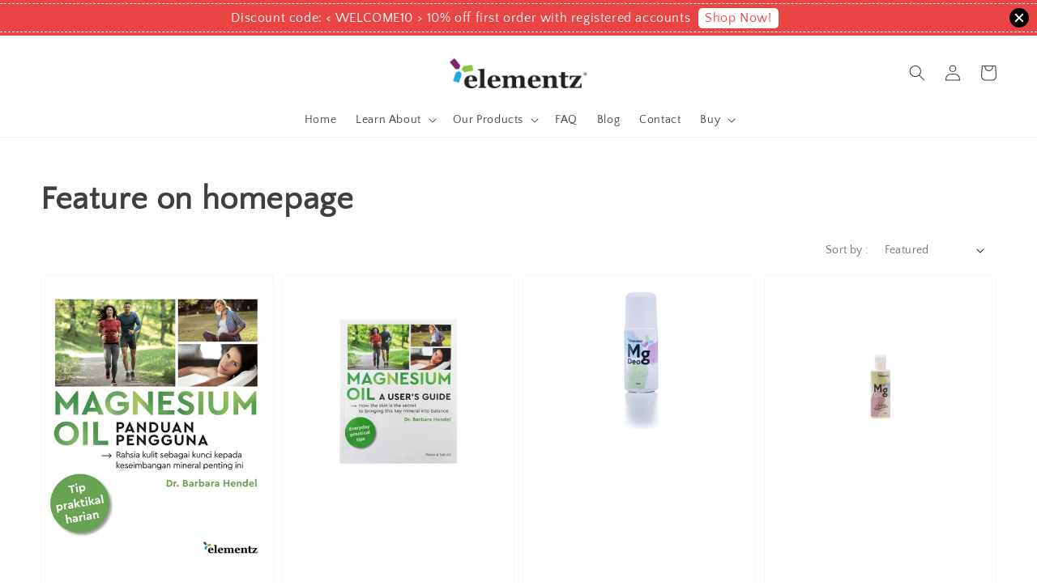

--- FILE ---
content_type: text/html; charset=UTF-8
request_url: https://www.elementz.com.my/collections/feature-on-homepage
body_size: 35486
content:
<!doctype html>
<!--[if lt IE 7]><html class="no-js lt-ie9 lt-ie8 lt-ie7" lang="en"> <![endif]-->
<!--[if IE 7]><html class="no-js lt-ie9 lt-ie8" lang="en"> <![endif]-->
<!--[if IE 8]><html class="no-js lt-ie9" lang="en"> <![endif]-->
<!--[if IE 9 ]><html class="ie9 no-js"> <![endif]-->
<!--[if (gt IE 9)|!(IE)]><!--> <html class="no-js"> <!--<![endif]-->
<head>

  <!-- Basic page needs ================================================== -->
  <meta charset="utf-8">
  <meta http-equiv="X-UA-Compatible" content="IE=edge,chrome=1">

  
  <link rel="icon" href="https://cdn.store-assets.com/s/1042722/f/9865396.png" />
  

  <!-- Title and description ================================================== -->
  <title>
  Feature on homepage &ndash; Elementz 
  </title>

  

  <!-- Social meta ================================================== -->
  

  <meta property="og:type" content="website">
  <meta property="og:title" content="Feature on homepage">
  <meta property="og:url" content="https://www.elementz.com.my/collections/feature-on-homepage">
  
    <meta property="og:image" content="https://cdn.store-assets.com/s/1042722/f/10064233.png">
    <meta property="og:image:secure_url" content="https://cdn.store-assets.com/s/1042722/f/10064233.png">
  


<meta property="og:description" content="For all your magnesium needs, and more! ">
<meta property="og:site_name" content="Elementz ">



  <meta name="twitter:card" content="summary">



  <meta name="twitter:site" content="@">





  <!-- Helpers ================================================== -->
  <link rel="canonical" href="https://www.elementz.com.my/collections/feature-on-homepage">
  <meta name="viewport" content="width=device-width,initial-scale=1">
  <meta name="theme-color" content="#3F3F3F">
  
  <script src="//ajax.googleapis.com/ajax/libs/jquery/1.11.0/jquery.min.js" type="text/javascript" ></script>
  
  <!-- Header hook for plugins ================================================== -->
  
<!-- ScriptTags -->
<script>window.__st={'p': 'collection', 'cid': ''};</script><script src='/assets/events.js'></script><script>(function(){function asyncLoad(){var urls=['/assets/traffic.js?v=1'];for(var i=0;i<urls.length;i++){var s=document.createElement('script');s.type='text/javascript';s.async=true;s.src=urls[i];var x=document.getElementsByTagName('script')[0];x.parentNode.insertBefore(s, x);}}window.attachEvent ? window.attachEvent('onload', asyncLoad) : window.addEventListener('load', asyncLoad, false);})();</script>
<!-- /ScriptTags -->

  
  
  <script src="https://store-themes.easystore.co/1042722/themes/49034/assets/global.js?t=1768194372" defer="defer"></script>

  
  
  <script>
  (function(i,s,o,g,r,a,m){i['GoogleAnalyticsObject']=r;i[r]=i[r]||function(){
  (i[r].q=i[r].q||[]).push(arguments)},i[r].l=1*new Date();a=s.createElement(o),
  m=s.getElementsByTagName(o)[0];a.async=1;a.src=g;m.parentNode.insertBefore(a,m)
  })(window,document,'script','https://www.google-analytics.com/analytics.js','ga');

  ga('create', '', 'auto','myTracker');
  ga('myTracker.send', 'pageview');

  </script>
  
  <script src="/assets/storefront.js?id=914286bfa5e6419c67d1" type="text/javascript" ></script>
  

  <!-- CSS ================================================== -->
  <style>
      @font-face {
        font-family: 'Quattrocento Sans';
        font-style: normal;
        font-weight: regular;
        src: local('Quattrocento Sans regular'), local('Quattrocento Sans-regular'), url(https://fonts.gstatic.com/s/quattrocentosans/v13/va9c4lja2NVIDdIAAoMR5MfuElaRB3zOvU7eHGHJ.ttf) format('truetype');
      }

      @font-face {
        font-family: 'Quattrocento Sans';
        font-style: normal;
        font-weight: regular;
        src: local('Quattrocento Sans regular'), local('Quattrocento Sans-regular'), url(https://fonts.gstatic.com/s/quattrocentosans/v13/va9c4lja2NVIDdIAAoMR5MfuElaRB3zOvU7eHGHJ.ttf) format('truetype');
      }

      :root {
        --font-body-family: 'Quattrocento Sans', sans-serif;
        --font-body-style: normal;
        --font-body-weight: 500;

        --font-heading-family: 'Quattrocento Sans', sans-serif;
        --font-heading-style: normal;
        --font-heading-weight: 700;

        --color-heading-text: 63,63,63;
        --color-base-text: 63,63,63;
        --color-base-background-1: 255,255,255;
        --color-base-background-2: 255,255,255;
        
        --color-base-solid-button-labels: 255,255,255;
        --color-base-outline-button-labels: 63,63,63;
        
        --color-base-accent-1: 63,63,63;
        --color-base-accent-2: 63,63,63;
        --payment-terms-background-color: 255,255,255;

        --gradient-base-background-1: 255,255,255;
        --gradient-base-background-2: 255,255,255;
        --gradient-base-accent-1: 63,63,63;
        --gradient-base-accent-2: 63,63,63;

        --page-width: 135rem;
      }

      *,
      *::before,
      *::after {
        box-sizing: inherit;
      }

      html {
        box-sizing: border-box;
        font-size: 62.5%;
        height: 100%;
      }

      body {
        display: grid;
        grid-template-rows: auto auto 1fr auto;
        grid-template-columns: 100%;
        min-height: 100%;
        margin: 0;
        font-size: 1.5rem;
        letter-spacing: 0.06rem;
        line-height: 1.8;
        font-family: var(--font-body-family);
        font-style: var(--font-body-style);
        font-weight: var(--font-body-weight);
        
      }

      @media screen and (min-width: 750px) {
        body {
          font-size: 1.6rem;
        }
      }
   </style>
  
  <link href="https://store-themes.easystore.co/1042722/themes/49034/assets/base.css?t=1768194372" rel="stylesheet" type="text/css" media="screen" />

  
  
<!-- Snippet:global/head: Product Star Rating 商品評價 -->

          <script src="https://cdn.jsdelivr.net/npm/swiper@8/swiper-bundle.min.js"></script>
          <script src="https://apps.easystore.co/assets/js/star-rating/main.js"></script>
          <link rel="stylesheet" href="https://cdn.jsdelivr.net/npm/swiper@8/swiper-bundle.min.css">
          <link rel="stylesheet" href="https://apps.easystore.co/assets/css/star-rating/main.css?v1.4.3">
<!-- /Snippet -->


  <script>document.documentElement.className = document.documentElement.className.replace('no-js', 'js');</script>
</head>

<body id="feature-on-homepage" class="template-collection" >
	
  
<!-- Snippet:global/body_start: Announcement Bar -->
<style type="text/css">
  body {
    background-position: top 45px center;
  }

  div#announcement-bar-top {
    height: 45px;
  }

  span .announcement-close-button {
    text-align: center;
    display: -webkit-flex;
    display: -moz-flex;
    display: -ms-flex;
    display: -o-flex;
    display: inline-block;
    align-items: center;
    flex-wrap: wrap;
    justify-content: center;
  }

  #announcementBar_countdown:empty {
    display: none;
  }


  .announcementBar_timer {
    margin: 5px 0px;
  }

  .announcementBar_timer.style_1,
  .announcementBar_timer.style_2 {
    display: -webkit-inline-flex;
    display: -moz-inline-flex;
    display: -ms-inline-flex;
    display: -o-inline-flex;
    display: inline-flex;
    align-items: center;
    padding: 5px 8px;
    margin: 3px 0px 3px 10px;
    border-radius: 8px;
    font-weight: bold;
  }

  .announcementBar_timer.style_1>div,
  .announcementBar_timer.style_2>div {
    margin: 0 5px;
    line-height: 1;
  }

  .announcementBar_timer.style_1 small,
  .announcementBar_timer.style_2 small {
    display: block;
    font-size: 55%;
    line-height: 1;
  }

  .announcementBar_timer.style_2 {
    flex-direction: row;
  }

  .announcementBar_timer.style_2>div {
    position: relative;
  }

  .announcementBar_timer.style_2>div:not(:last-child):after {
    position: absolute;
    content: ':';
    top: 0;
    right: 0;
    margin-right: -7px;
  }

  .announcementBar_timer.style_3 {
    display: -webkit-inline-flex;
    display: -moz-inline-flex;
    display: -ms-inline-flex;
    display: -o-inline-flex;
    display: inline-flex;
    align-items: center;
    border-radius: 5px;
    padding: 5px 5px;
    margin-left: 10px;
    font-weight: bold;
  }

  .announcementBar_timer.style_3>div {
    margin: 0 3px;
    line-height: 1;
  }

  .announcementBar_timer.style_3 small {
    font-weight: bold;
    line-height: 1.1;
    font-size: 65%;
  }

  .announcement-close-button {
    position: relative;
    width: 24px;
    height: 24px;
    opacity: 1;
    background: #000;
    border-radius: 50%;
    cursor: pointer;
    top: 30%;
  }

  .announcement-close-button:hover {
    opacity: 0.6;
  }

  .announcement-close-button:before,
  .announcement-close-button:after {
    position: absolute;
    left: 11px;
    top: 5px;
    content: ' ';
    height: 14px;
    width: 2px;
    background-color: #fff;
    border-radius: 3px;
  }

  .announcement-close-button:before {
    transform: rotate(45deg);
  }

  .announcement-close-button:after {
    transform: rotate(-45deg);
  }

  .announcement-bar-button {
    padding: 4px 8px;
    vertical-align: baseline;
    border-radius: 5px;
    margin-left: 10px;
    opacity: 1;
    line-height: 1.1;
    text-decoration: none;
    display: inline-block;
    font-weight: 500;
  }

  .announcement-bar-button:hover {
    opacity: 0.8;
  }

  .announcement-bar-direction-button {
    cursor: pointer;
    padding: 0px 8px;
  }

  .announcement-bar-direction-button:hover {
    opacity: 0.8;
  }

  slider-announcement-bar-app {
    display: block;
    text-align: center;
    margin: 0px;
    padding: 6px 10px;
    border-top: 1px dashed transparent;
    border-bottom: 1px dashed transparent;
    width: 100%;
  }

  slider-announcement-bar-app ul::-webkit-scrollbar {
    height: 0.4rem;
    width: 0.4rem;
    display: none;
  }

  slider-announcement-bar-app ul {
    position: relative;
    display: flex;
    overflow-x: auto;
    -ms-overflow-style: none;
    /* IE 11 */
    scrollbar-width: none;
    /* Firefox 64 */
    scroll-snap-type: x mandatory;
    scroll-behavior: smooth;
    /* scroll-padding-left: 1rem; */
    -webkit-overflow-scrolling: touch;
    margin-bottom: 0;
    padding: 0;
    list-style: none;
    align-items: center;
  }

  slider-announcement-bar-app ul li {
    width: 100vw;
    scroll-snap-align: start;
    flex-shrink: 0;
  }
</style>

<input type="hidden" id="total_announcement_left" name="total_announcement_left" value="1">
<input type="hidden" id="locale" name="locale" value="en_US">

<slider-announcement-bar-app id="announcement-bar" name="announcement-bar" style="
    border: unset;
    padding: 4px 0px;
    margin: 0px;
    z-index:2999;
    background:rgb(233, 69, 69);
    color:rgb(255, 255, 255);
    
">

  <div style="
    display: flex;
    justify-content: space-between;
    align-items: center;
    padding: 3px 0px;
    border-top: 1px dashed;
    border-bottom: 1px dashed;
    border-color: rgb(255, 255, 255);
  ">
    <div style="height: 24px;">
          </div>

    <ul style="flex-grow: 2; margin: 0px;">
            <li id="announcement_bar_0" style="
          display: flex;
          justify-content: center;
          align-items: center;
          flex-wrap: wrap;
          margin: 0px;
          width: 100%;
          word-wrap: break-word;
        ">
        Discount code: &lt; WELCOME10 &gt; 10% off first order with registered accounts
                <a class="announcement-bar-button" href="https://www.elementz.com.my/collections/all-products" style="color: rgb(233, 69, 69); background: rgb(255, 255, 255);">Shop Now!</a>
                        <input type="hidden" id="expired_at_0" name="expired_at_0" value="2023-05-01 23:59">
      </li>
          </ul>

    <div style="display: flex;">
                  <span id="announcement-close-button" name="announcement-close-button" class="announcement-close-button" style="margin-right: 10px;"></span>
          </div>
  </div>


</slider-announcement-bar-app>

<script>
  (function() {

    const loadScript = function(url, callback) {
      const script = document.createElement("script");
      script.type = "text/javascript";
      // If the browser is Internet Explorer.
      if (script.readyState) {
        script.onreadystatechange = function() {
          if (script.readyState == "loaded" || script.readyState == "complete") {
            script.onreadystatechange = null;
            callback();
          }
        };
        // For any other browser.
      } else {
        script.onload = function() {
          callback();
        };
      }
      script.src = url;
      document.getElementsByTagName("head")[0].appendChild(script);
    };

    const announcementBarAppJS = function($) {

      $('#announcement-close-button').on('click', function() {
        $('#announcement-bar, #announcement-bar-top').hide();
      });
    }

    if (typeof jQuery === 'undefined') {
      loadScript('//ajax.googleapis.com/ajax/libs/jquery/1.11.2/jquery.min.js', function() {
        jQuery = jQuery.noConflict(true);
        announcementBarAppJS(jQuery);
      });
    } else {
      announcementBarAppJS(jQuery);
    }

  })();

  setInterval(function() {
    const total_announcement = "1"
    var total_announcement_left = $("#total_announcement_left").val();

    for (let i = 0; i <= total_announcement; i++) {
      const startDate = new Date();
      const endDateStr = $("#expired_at_" + i).val();
      const endDate = endDateStr == undefined ? new Date() : new Date(endDateStr.replace(/-/g, "/"));
      const seconds = (endDate.getTime() - startDate.getTime()) / 1000;

      const days = parseInt(seconds / 86400);
      const hours = parseInt((seconds % 86400) / 3600);
      const mins = parseInt((seconds % 86400 % 3600) / 60);
      const secs = parseInt((seconds % 86400 % 3600) % 60);

      // use to translate countdown unit
      // (translate based on the preferred language when save announcement bar setting)
      String.prototype.translate = function() {
        try {
          if ($("#locale").val() == "zh_TW") {
            if (this.toString() === 'day') {
              return "天";
            }
            if (this.toString() === 'hour') {
              return "小時";
            }
            if (this.toString() === 'min') {
              return "分鐘";
            }
            if (this.toString() === 'sec') {
              return "秒";
            }
          } else {
            if (this.toString() === 'day') {
              if (days > 0) {
                return "Days";
              } else {
                return "Day";
              }
            } else if (this.toString() === 'hour') {
              if (hours > 0) {
                return "Hours";
              } else {
                return "Hour";
              }
            } else if (this.toString() === 'min') {
              if (mins > 0) {
                return "Mins";
              } else {
                return "Min";
              }
            } else if (this.toString() === 'sec') {
              if (secs > 0) {
                return "Secs";
              } else {
                return "Sec";
              }
            }
          }
        } catch (error) {
          console.log("Some errors heres", error);
        }
      };

      const announcementBar_countdown = document.getElementById("announcementBar_countdown_" + i);
      if (announcementBar_countdown && seconds > 0) {

        $(announcementBar_countdown).show()
        announcementBar_countdown.innerHTML = `
          <div>
            ${days} <small>${'day'.translate()}</small>
          </div>
          <div>
            ${hours} <small>${'hour'.translate()}</small>
          </div>
          <div>
            ${mins} <small>${'min'.translate()}</small>
          </div>
          <div>
            ${secs} <small>${'sec'.translate()}</small>
          </div>
        `;


      } else if (announcementBar_countdown && seconds <= 0) {
        $("#announcement_bar_" + i).remove();
        total_announcement_left = total_announcement_left - 1;
        $("#total_announcement_left").val(total_announcement_left);
      }
    }

    showOrHide(total_announcement_left);
  }, 1000);


  function showOrHide(total_announcement_left) {
    if (total_announcement_left <= 1) {
      $("#previous-announcement-bar-button,#next-announcement-bar-button").hide();
    } else {
      $("#previous-announcement-bar-button,#next-announcement-bar-button").show();
    }

    if (total_announcement_left == 0) {
      $("#announcement-close-button").hide();
      $("#announcement-bar").hide();
      $('#announcement-bar-top').hide();
    }
  };

  let annoucementBarAutoMoveInterval = '';
  class AnnouncementBarAppSlider extends HTMLElement {
    constructor() {
      super();
      this.slider = this.querySelector('ul');
      this.sliderItems = this.querySelectorAll('li');
      this.prevButton = this.querySelector('a[name="previous"]');
      this.nextButton = this.querySelector('a[name="next"]');

      if (!this.slider || !this.nextButton) return;

      const resizeObserver = new ResizeObserver(entries => this.initPages());
      resizeObserver.observe(this.slider);

      this.slider.addEventListener('scroll', this.update.bind(this));
      this.prevButton.addEventListener('click', this.onButtonClick.bind(this));
      this.nextButton.addEventListener('click', this.onButtonClick.bind(this));


    }

    initPages() {
      const sliderItemsToShow = Array.from(this.sliderItems).filter(element => element.clientWidth > 0);
      this.sliderLastItem = sliderItemsToShow[sliderItemsToShow.length - 1];
      if (sliderItemsToShow.length === 0) return;
      this.slidesPerPage = Math.floor(this.slider.clientWidth / sliderItemsToShow[0].clientWidth);
      this.totalPages = sliderItemsToShow.length - this.slidesPerPage + 1;
      this.update();
      let self = this
      var total_announcement_left = $("#total_announcement_left").val();
      annoucementBarAutoMoveInterval = setInterval(function() {
        if (total_announcement_left > 1) {
          self.moveSlide('next')
        }
      }, 5000)
    }

    update() {
      this.currentPage = Math.round(this.slider.scrollLeft / this.sliderLastItem.clientWidth) + 1;
    }

    onButtonClick(event) {
      event.preventDefault();
      let self = this;
      self.moveSlide(event.currentTarget.name);
    }


    moveSlide(move_to) {

      clearInterval(annoucementBarAutoMoveInterval);
      let self = this;
      annoucementBarAutoMoveInterval = setInterval(function() {
        self.moveSlide('next');
      }, 5000)

      if (move_to === 'previous' && this.currentPage === 1) {
        this.slider.scrollTo({
          left: this.sliderLastItem.clientWidth * (this.totalPages - 1)
        });
      } else if (move_to === 'next' && this.currentPage === this.totalPages) {
        this.slider.scrollTo({
          left: 0
        });
      } else {
        const slideScrollPosition = move_to === 'next' ? this.slider.scrollLeft + this.sliderLastItem
          .clientWidth : this.slider.scrollLeft - this.sliderLastItem.clientWidth;
        this.slider.scrollTo({
          left: slideScrollPosition
        });
      }
    }

  }

  customElements.define('slider-announcement-bar-app', AnnouncementBarAppSlider);
</script>

<!-- /Snippet -->

<!-- Snippet:global/body_start: Console Extension -->
<div id='es_console' style='display: none;'>1042722</div>
<!-- /Snippet -->

	
 	<style>
  header {
    --logo-width: 170px;
  }
  .header-wrapper,
  .header-wrapper .list-menu--disclosure,
  .header-wrapper .search-modal{
    background-color: #FFFFFF;
  }
  .header-wrapper .search-modal .field__input{
    background-color: rgb(var(--color-background));
  }
  .header-wrapper summary .icon-caret,
  .header-wrapper .header__menu-item a,
  .header-wrapper .list-menu__item,
  .header-wrapper .link--text{
    color: #3F3F3F;
  }
  
  .search-modal__form{
    position: relative;
  }
  
  .dropdown {
    display: none;
    position: absolute;
    top: 100%;
    left: 0;
    width: 100%;
    padding: 5px 0;
    background-color: #fff;
    color:#000;
    z-index: 1000;
    border-bottom-left-radius: 15px;
    border-bottom-right-radius: 15px;
    border: 1px solid rgba(var(--color-foreground), 1);
    border-top: none;
    overflow-x: hidden;
    overflow-y: auto;
    max-height: 350px;
  }
  
  .dropdown-item {
    padding: 0.4rem 2rem;
    cursor: pointer;
    line-height: 1.4;
    overflow: hidden;
    text-overflow: ellipsis;
    white-space: nowrap;
  }
  
  .dropdown-item:hover{
    background-color: #f3f3f3;
  }
  
  .search__input.is-focus{
    border-radius: 15px;
    border-bottom-left-radius: 0;
    border-bottom-right-radius: 0;
    border: 1px solid rgba(var(--color-foreground), 1);
    border-bottom: none;
    box-shadow: none;
  }
  
  .clear-all {
    text-align: right;
    padding: 0 2rem 0.2rem;
    line-height: 1;
    font-size: 70%;
    margin-bottom: -2px;
  }
  
  .clear-all:hover{
    background-color: #fff;
  }
  
  .search-input-focus .easystore-section-header-hidden{
    transform: none;
  }
  .referral-notification {
    position: absolute;
    top: 100%;
    right: 0;
    background: white;
    border: 1px solid #e0e0e0;
    border-radius: 8px;
    box-shadow: 0 4px 12px rgba(0, 0, 0, 0.15);
    width: 280px;
    z-index: 1000;
    padding: 16px;
    margin-top: 8px;
    font-size: 14px;
    line-height: 1.4;
  }
  
  .referral-notification::before {
    content: '';
    position: absolute;
    top: -8px;
    right: 20px;
    width: 0;
    height: 0;
    border-left: 8px solid transparent;
    border-right: 8px solid transparent;
    border-bottom: 8px solid white;
  }
  
  .referral-notification::after {
    content: '';
    position: absolute;
    top: -9px;
    right: 20px;
    width: 0;
    height: 0;
    border-left: 8px solid transparent;
    border-right: 8px solid transparent;
    border-bottom: 8px solid #e0e0e0;
  }
  
  .referral-notification h4 {
    margin: 0 0 8px 0;
    color: #2196F3;
    font-size: 16px;
    font-weight: 600;
  }
  
  .referral-notification p {
    margin: 0 0 12px 0;
    color: #666;
  }
  
  .referral-notification .referral-code {
    background: #f5f5f5;
    padding: 8px;
    border-radius: 4px;
    font-family: monospace;
    font-size: 13px;
    text-align: center;
    margin: 8px 0;
    border: 1px solid #ddd;
  }
  
  .referral-notification .close-btn {
    position: absolute;
    top: 8px;
    right: 8px;
    background: none;
    border: none;
    font-size: 18px;
    color: #999;
    cursor: pointer;
    padding: 0;
    width: 20px;
    height: 20px;
    line-height: 1;
  }
  
  .referral-notification .close-btn:hover {
    color: #333;
  }
  
  .referral-notification .action-btn {
    background: #2196F3;
    color: white;
    border: none;
    padding: 8px 16px;
    border-radius: 4px;
    cursor: pointer;
    font-size: 12px;
    margin-right: 8px;
    margin-top: 8px;
  }
  
  .referral-notification .action-btn:hover {
    background: #1976D2;
  }
  
  .referral-notification .dismiss-btn {
    background: transparent;
    color: #666;
    border: 1px solid #ddd;
    padding: 8px 16px;
    border-radius: 4px;
    cursor: pointer;
    font-size: 12px;
    margin-top: 8px;
  }
  
  .referral-notification .dismiss-btn:hover {
    background: #f5f5f5;
  }
  .referral-modal__dialog {
    transform: translate(-50%, 0);
    transition: transform var(--duration-default) ease, visibility 0s;
    z-index: 10000;
    position: fixed;
    top: 20vh;
    left: 50%;
    width: 100%;
    max-width: 350px;
    box-shadow: 0 4px 12px rgba(0, 0, 0, 0.15);
    border-radius: 12px;
    background-color: #fff;
    color: #000;
    padding: 20px;
    text-align: center;
  }

  .modal-overlay.referral-modal-overlay {
    position: fixed;
    top: 0;
    left: 0;
    width: 100%;
    height: 100%;
    background-color: rgba(0, 0, 0, 0.7);
    z-index: 2001;
    display: block;
    opacity: 1;
    transition: opacity var(--duration-default) ease, visibility 0s;
  }
</style>

<link rel="preload" href="https://store-themes.easystore.co/1042722/themes/49034/assets/section-header.css?t=1768194372" as="style" onload="this.onload=null;this.rel='stylesheet'">
<link rel="preload" href="https://store-themes.easystore.co/1042722/themes/49034/assets/component-list-menu.css?t=1768194372" as="style" onload="this.onload=null;this.rel='stylesheet'">
<link rel="preload" href="https://store-themes.easystore.co/1042722/themes/49034/assets/component-menu-drawer.css?t=1768194372" as="style" onload="this.onload=null;this.rel='stylesheet'">
<link rel="preload" href="https://store-themes.easystore.co/1042722/themes/49034/assets/component-cart-notification.css?v1.1?t=1768194372" as="style" onload="this.onload=null;this.rel='stylesheet'">

<script src="https://store-themes.easystore.co/1042722/themes/49034/assets/cart-notification.js?t=1768194372" defer="defer"></script>
<script src="https://store-themes.easystore.co/1042722/themes/49034/assets/details-modal.js?t=1768194372" defer="defer"></script>

<svg xmlns="http://www.w3.org/2000/svg" class="hidden">
  <symbol id="icon-search" viewbox="0 0 18 19" fill="none">
    <path fill-rule="evenodd" clip-rule="evenodd" d="M11.03 11.68A5.784 5.784 0 112.85 3.5a5.784 5.784 0 018.18 8.18zm.26 1.12a6.78 6.78 0 11.72-.7l5.4 5.4a.5.5 0 11-.71.7l-5.41-5.4z" fill="currentColor"/>
  </symbol>

  <symbol id="icon-close" class="icon icon-close" fill="none" viewBox="0 0 18 17">
    <path d="M.865 15.978a.5.5 0 00.707.707l7.433-7.431 7.579 7.282a.501.501 0 00.846-.37.5.5 0 00-.153-.351L9.712 8.546l7.417-7.416a.5.5 0 10-.707-.708L8.991 7.853 1.413.573a.5.5 0 10-.693.72l7.563 7.268-7.418 7.417z" fill="currentColor">
  </symbol>
</svg>


<div id="easystore-section-header">
  <sticky-header class="header-wrapper header-wrapper--border-bottom">
    <header class="header header--top-center page-width header--has-menu" itemscope itemtype="http://schema.org/Organization">
      <header-drawer data-breakpoint="tablet">
        <details class="menu-drawer-container menu-opening">
          <summary class="header__icon header__icon--menu header__icon--summary link link--text focus-inset" aria-label="Menu" role="button" aria-expanded="true" aria-controls="menu-drawer">
            <span>
              


    <svg xmlns="http://www.w3.org/2000/svg" aria-hidden="true" focusable="false" role="presentation" class="icon icon-hamburger " fill="none" viewBox="0 0 18 16">
      <path d="M1 .5a.5.5 0 100 1h15.71a.5.5 0 000-1H1zM.5 8a.5.5 0 01.5-.5h15.71a.5.5 0 010 1H1A.5.5 0 01.5 8zm0 7a.5.5 0 01.5-.5h15.71a.5.5 0 010 1H1a.5.5 0 01-.5-.5z" fill="currentColor">
      </path>
    </svg>

  

              


    <svg xmlns="http://www.w3.org/2000/svg" aria-hidden="true" focusable="false" role="presentation" class="icon icon-close " fill="none" viewBox="0 0 18 17">
      <path d="M.865 15.978a.5.5 0 00.707.707l7.433-7.431 7.579 7.282a.501.501 0 00.846-.37.5.5 0 00-.153-.351L9.712 8.546l7.417-7.416a.5.5 0 10-.707-.708L8.991 7.853 1.413.573a.5.5 0 10-.693.72l7.563 7.268-7.418 7.417z" fill="currentColor">
      </path>
    </svg>

  

            </span>
          </summary>
          <div id="menu-drawer" class="menu-drawer motion-reduce" tabindex="-1">
            <div class="menu-drawer__inner-container">
              <div class="menu-drawer__navigation-container">
                <nav class="menu-drawer__navigation">
                  <ul class="menu-drawer__menu list-menu" role="list">
                    
                    
                      
                        <li>
                          <a href="/"  class="menu-drawer__menu-item list-menu__item link link--text focus-inset">
                            Home
                          </a>
                        </li>
                      
                    
                    
                      
                        
                        <li>
                          <details>
                                <summary class="menu-drawer__menu-item list-menu__item link link--text focus-inset" role="button" aria-expanded="false" aria-controls="link-Bags">
                                  <a href="/pages/home"  class="link--text list-menu__item menu-drawer__menu-item">
                                    Learn About
                                  </a>
                                  


    <svg viewBox="0 0 14 10" fill="none" aria-hidden="true" focusable="false" role="presentation" class="icon icon-arrow " xmlns="http://www.w3.org/2000/svg">
      <path fill-rule="evenodd" clip-rule="evenodd" d="M8.537.808a.5.5 0 01.817-.162l4 4a.5.5 0 010 .708l-4 4a.5.5 0 11-.708-.708L11.793 5.5H1a.5.5 0 010-1h10.793L8.646 1.354a.5.5 0 01-.109-.546z" fill="currentColor"></path>
    </svg>

  

                                  


    <svg aria-hidden="true" focusable="false" role="presentation" class="icon icon-caret " viewBox="0 0 10 6">
      <path fill-rule="evenodd" clip-rule="evenodd" d="M9.354.646a.5.5 0 00-.708 0L5 4.293 1.354.646a.5.5 0 00-.708.708l4 4a.5.5 0 00.708 0l4-4a.5.5 0 000-.708z" fill="currentColor"></path>
    </svg>

  

                                </summary>
                                <div class="menu-drawer__submenu motion-reduce" tabindex="-1">
                                  <div class="menu-drawer__inner-submenu">
                                    <button class="menu-drawer__close-button link link--text focus-inset" aria-expanded="true">
                                      


    <svg viewBox="0 0 14 10" fill="none" aria-hidden="true" focusable="false" role="presentation" class="icon icon-arrow " xmlns="http://www.w3.org/2000/svg">
      <path fill-rule="evenodd" clip-rule="evenodd" d="M8.537.808a.5.5 0 01.817-.162l4 4a.5.5 0 010 .708l-4 4a.5.5 0 11-.708-.708L11.793 5.5H1a.5.5 0 010-1h10.793L8.646 1.354a.5.5 0 01-.109-.546z" fill="currentColor"></path>
    </svg>

  

                                      Learn About
                                    </button>
                                    <ul class="menu-drawer__menu list-menu" role="list" tabindex="-1">
                                      
                                        
                                        
                                          <li>
                                            <a href="/pages/our-brand"  class="menu-drawer__menu-item link link--text list-menu__item focus-inset">
                                              Our Brand
                                            </a>
                                          </li>
                                        
                                      
                                        
                                        
                                          <li>
                                            <a href="/pages/letter-from-kader-salleh"  class="menu-drawer__menu-item link link--text list-menu__item focus-inset">
                                              Letter from Kader Salleh
                                            </a>
                                          </li>
                                        
                                      
                                        
                                        
                                          <li>
                                            <a href="/pages/community"  class="menu-drawer__menu-item link link--text list-menu__item focus-inset">
                                              Community
                                            </a>
                                          </li>
                                        
                                      
                                        
                                        
                                          <li>
                                            <a href="/pages/cares"  class="menu-drawer__menu-item link link--text list-menu__item focus-inset">
                                              Cares
                                            </a>
                                          </li>
                                        
                                      
                                        
                                        
                                          <li>
                                            <a href="/pages/magnesium"  class="menu-drawer__menu-item link link--text list-menu__item focus-inset">
                                              Magnesium
                                            </a>
                                          </li>
                                        
                                      
                                      
                                    </ul>
                                  </div>
                                </div>
                          </details>
                        </li>
                      
                    
                    
                      
                        
                        <li>
                          <details>
                                <summary class="menu-drawer__menu-item list-menu__item link link--text focus-inset" role="button" aria-expanded="false" aria-controls="link-Bags">
                                  <a href="/collections/feature-on-homepage"  class="link--text list-menu__item menu-drawer__menu-item">
                                    Our Products
                                  </a>
                                  


    <svg viewBox="0 0 14 10" fill="none" aria-hidden="true" focusable="false" role="presentation" class="icon icon-arrow " xmlns="http://www.w3.org/2000/svg">
      <path fill-rule="evenodd" clip-rule="evenodd" d="M8.537.808a.5.5 0 01.817-.162l4 4a.5.5 0 010 .708l-4 4a.5.5 0 11-.708-.708L11.793 5.5H1a.5.5 0 010-1h10.793L8.646 1.354a.5.5 0 01-.109-.546z" fill="currentColor"></path>
    </svg>

  

                                  


    <svg aria-hidden="true" focusable="false" role="presentation" class="icon icon-caret " viewBox="0 0 10 6">
      <path fill-rule="evenodd" clip-rule="evenodd" d="M9.354.646a.5.5 0 00-.708 0L5 4.293 1.354.646a.5.5 0 00-.708.708l4 4a.5.5 0 00.708 0l4-4a.5.5 0 000-.708z" fill="currentColor"></path>
    </svg>

  

                                </summary>
                                <div class="menu-drawer__submenu motion-reduce" tabindex="-1">
                                  <div class="menu-drawer__inner-submenu">
                                    <button class="menu-drawer__close-button link link--text focus-inset" aria-expanded="true">
                                      


    <svg viewBox="0 0 14 10" fill="none" aria-hidden="true" focusable="false" role="presentation" class="icon icon-arrow " xmlns="http://www.w3.org/2000/svg">
      <path fill-rule="evenodd" clip-rule="evenodd" d="M8.537.808a.5.5 0 01.817-.162l4 4a.5.5 0 010 .708l-4 4a.5.5 0 11-.708-.708L11.793 5.5H1a.5.5 0 010-1h10.793L8.646 1.354a.5.5 0 01-.109-.546z" fill="currentColor"></path>
    </svg>

  

                                      Our Products
                                    </button>
                                    <ul class="menu-drawer__menu list-menu" role="list" tabindex="-1">
                                      
                                        
                                        
                                          <li>
                                            <a href="/pages/testimonials"  class="menu-drawer__menu-item link link--text list-menu__item focus-inset">
                                              Testimonials
                                            </a>
                                          </li>
                                        
                                      
                                        
                                        
                                          <li>
                                            <a href="/pages/mg-oil"  class="menu-drawer__menu-item link link--text list-menu__item focus-inset">
                                              Magnesium Oil
                                            </a>
                                          </li>
                                        
                                      
                                        
                                        
                                          <li>
                                            <a href="/pages/mg-flakes"  class="menu-drawer__menu-item link link--text list-menu__item focus-inset">
                                              Magnesium Flakes
                                            </a>
                                          </li>
                                        
                                      
                                        
                                        
                                          <li>
                                            <a href="/pages/mg-gel"  class="menu-drawer__menu-item link link--text list-menu__item focus-inset">
                                              Magnesium Gel
                                            </a>
                                          </li>
                                        
                                      
                                        
                                        
                                          <li>
                                            <a href="/pages/mg-deo"  class="menu-drawer__menu-item link link--text list-menu__item focus-inset">
                                              Magnesium Deodorant
                                            </a>
                                          </li>
                                        
                                      
                                        
                                        
                                          <li>
                                            <a href="/pages/mg-lotion"  class="menu-drawer__menu-item link link--text list-menu__item focus-inset">
                                              Magnesium Lotion 
                                            </a>
                                          </li>
                                        
                                      
                                        
                                        
                                          <li>
                                            <a href="/pages/fullers-earth"  class="menu-drawer__menu-item link link--text list-menu__item focus-inset">
                                              Fuller&#39; Earth
                                            </a>
                                          </li>
                                        
                                      
                                        
                                        
                                          <li>
                                            <a href="/pages/l-ascorbic-acid-powder"  class="menu-drawer__menu-item link link--text list-menu__item focus-inset">
                                              L-Ascorbic Acid Powder
                                            </a>
                                          </li>
                                        
                                      
                                        
                                        
                                          <li>
                                            <a href="/pages/nahcolite"  class="menu-drawer__menu-item link link--text list-menu__item focus-inset">
                                              Nahcolite
                                            </a>
                                          </li>
                                        
                                      
                                      
                                    </ul>
                                  </div>
                                </div>
                          </details>
                        </li>
                      
                    
                    
                      
                        <li>
                          <a href="/pages/faq"  class="menu-drawer__menu-item list-menu__item link link--text focus-inset">
                            FAQ
                          </a>
                        </li>
                      
                    
                    
                      
                        <li>
                          <a href="/blogs/news"  class="menu-drawer__menu-item list-menu__item link link--text focus-inset">
                            Blog
                          </a>
                        </li>
                      
                    
                    
                      
                        <li>
                          <a href="/apps/contact-form-plus"  class="menu-drawer__menu-item list-menu__item link link--text focus-inset">
                            Contact 
                          </a>
                        </li>
                      
                    
                    
                      
                        
                        <li>
                          <details>
                                <summary class="menu-drawer__menu-item list-menu__item link link--text focus-inset" role="button" aria-expanded="false" aria-controls="link-Bags">
                                  <a href="/collections/all-products"  class="link--text list-menu__item menu-drawer__menu-item">
                                    Buy
                                  </a>
                                  


    <svg viewBox="0 0 14 10" fill="none" aria-hidden="true" focusable="false" role="presentation" class="icon icon-arrow " xmlns="http://www.w3.org/2000/svg">
      <path fill-rule="evenodd" clip-rule="evenodd" d="M8.537.808a.5.5 0 01.817-.162l4 4a.5.5 0 010 .708l-4 4a.5.5 0 11-.708-.708L11.793 5.5H1a.5.5 0 010-1h10.793L8.646 1.354a.5.5 0 01-.109-.546z" fill="currentColor"></path>
    </svg>

  

                                  


    <svg aria-hidden="true" focusable="false" role="presentation" class="icon icon-caret " viewBox="0 0 10 6">
      <path fill-rule="evenodd" clip-rule="evenodd" d="M9.354.646a.5.5 0 00-.708 0L5 4.293 1.354.646a.5.5 0 00-.708.708l4 4a.5.5 0 00.708 0l4-4a.5.5 0 000-.708z" fill="currentColor"></path>
    </svg>

  

                                </summary>
                                <div class="menu-drawer__submenu motion-reduce" tabindex="-1">
                                  <div class="menu-drawer__inner-submenu">
                                    <button class="menu-drawer__close-button link link--text focus-inset" aria-expanded="true">
                                      


    <svg viewBox="0 0 14 10" fill="none" aria-hidden="true" focusable="false" role="presentation" class="icon icon-arrow " xmlns="http://www.w3.org/2000/svg">
      <path fill-rule="evenodd" clip-rule="evenodd" d="M8.537.808a.5.5 0 01.817-.162l4 4a.5.5 0 010 .708l-4 4a.5.5 0 11-.708-.708L11.793 5.5H1a.5.5 0 010-1h10.793L8.646 1.354a.5.5 0 01-.109-.546z" fill="currentColor"></path>
    </svg>

  

                                      Buy
                                    </button>
                                    <ul class="menu-drawer__menu list-menu" role="list" tabindex="-1">
                                      
                                        
                                        
                                          <li>
                                            <a href="https://elementzlifestyle.easy.co/collections/all-products"  class="menu-drawer__menu-item link link--text list-menu__item focus-inset">
                                              Webshop
                                            </a>
                                          </li>
                                        
                                      
                                        
                                        
                                          <li>
                                            <a href="/pages/locations"  class="menu-drawer__menu-item link link--text list-menu__item focus-inset">
                                              Locations
                                            </a>
                                          </li>
                                        
                                      
                                      
                                    </ul>
                                  </div>
                                </div>
                          </details>
                        </li>
                      
                    
                  </ul>
                </nav>

                <div class="menu-drawer__utility-links">

                  


  <div class="menu-drawer__account disclosure">
    <div class="select">
      <select class="currency-picker select__select" name="currencies">
        <option value="" selected="selected"></option>
        
          
          <option value="MYR">MYR</option>
          
        
          
          <option value="NZD">NZD</option>
          
        
          
          <option value="AUD">AUD</option>
          
        
          
          <option value="SGD">SGD</option>
          
        
          
          <option value="USD">USD</option>
          
        
          
          <option value="EUR">EUR</option>
          
        
          
          <option value="GBP">GBP</option>
          
        
          
        
        </select>
    </div>
  </div>



                  
                  
                  
                    <a href="/account/login" class="menu-drawer__account link link--text focus-inset h5">
                       


    <svg xmlns="http://www.w3.org/2000/svg" aria-hidden="true" focusable="false" role="presentation" class="icon icon-account " fill="none" viewBox="0 0 18 19">
      <path fill-rule="evenodd" clip-rule="evenodd" d="M6 4.5a3 3 0 116 0 3 3 0 01-6 0zm3-4a4 4 0 100 8 4 4 0 000-8zm5.58 12.15c1.12.82 1.83 2.24 1.91 4.85H1.51c.08-2.6.79-4.03 1.9-4.85C4.66 11.75 6.5 11.5 9 11.5s4.35.26 5.58 1.15zM9 10.5c-2.5 0-4.65.24-6.17 1.35C1.27 12.98.5 14.93.5 18v.5h17V18c0-3.07-.77-5.02-2.33-6.15-1.52-1.1-3.67-1.35-6.17-1.35z" fill="currentColor"></path>
    </svg>

  
 
                      
                      Log in
                    </a>
                  
                    <a href="/account/register" class="menu-drawer__account link link--text focus-inset h5">
                      
                       


    <svg xmlns="http://www.w3.org/2000/svg" aria-hidden="true" focusable="false" role="presentation" class="icon icon-plus " fill="none" viewBox="0 0 10 10">
      <path fill-rule="evenodd" clip-rule="evenodd" d="M1 4.51a.5.5 0 000 1h3.5l.01 3.5a.5.5 0 001-.01V5.5l3.5-.01a.5.5 0 00-.01-1H5.5L5.49.99a.5.5 0 00-1 .01v3.5l-3.5.01H1z" fill="currentColor"></path>
    </svg>

  
 
                      Create account
                    </a>
                  
                  
                  
                </div>
              </div>
            </div>
          </div>
        </details>
      </header-drawer>
  
      
        <a href="/" class="header__heading-link link link--text focus-inset" itemprop="url">
          <img src="https://cdn.store-assets.com/s/1042722/f/11962740.png" class="header__heading-logo" alt="Elementz " loading="lazy" itemprop="logo">
        </a>
      
      <nav class="header__inline-menu">
        <ul class="list-menu list-menu--inline" role="list">
          
            
              
                <li>
                  <a href="/"  class="header__menu-item header__menu-item list-menu__item link link--text focus-inset">
                    Home
                  </a>
                </li>
              
            
            
              
                
                <li>
                  <details-disclosure>
                    <details>
                      <summary class="header__menu-item list-menu__item link focus-inset">
                        <a href="/pages/home"  >Learn About</a>
                        


    <svg aria-hidden="true" focusable="false" role="presentation" class="icon icon-caret " viewBox="0 0 10 6">
      <path fill-rule="evenodd" clip-rule="evenodd" d="M9.354.646a.5.5 0 00-.708 0L5 4.293 1.354.646a.5.5 0 00-.708.708l4 4a.5.5 0 00.708 0l4-4a.5.5 0 000-.708z" fill="currentColor"></path>
    </svg>

  

                      </summary>
                      <ul class="header__submenu list-menu list-menu--disclosure caption-large motion-reduce" role="list" tabindex="-1">
                        
                        
                        
                          
                            
                            <li>
                              <a href="/pages/our-brand"  class="header__menu-item list-menu__item link link--text focus-inset caption-large">
                                Our Brand
                              </a>
                            </li>
                          
                        
                        
                          
                            
                            <li>
                              <a href="/pages/letter-from-kader-salleh"  class="header__menu-item list-menu__item link link--text focus-inset caption-large">
                                Letter from Kader Salleh
                              </a>
                            </li>
                          
                        
                        
                          
                            
                            <li>
                              <a href="/pages/community"  class="header__menu-item list-menu__item link link--text focus-inset caption-large">
                                Community
                              </a>
                            </li>
                          
                        
                        
                          
                            
                            <li>
                              <a href="/pages/cares"  class="header__menu-item list-menu__item link link--text focus-inset caption-large">
                                Cares
                              </a>
                            </li>
                          
                        
                        
                          
                            
                            <li>
                              <a href="/pages/magnesium"  class="header__menu-item list-menu__item link link--text focus-inset caption-large">
                                Magnesium
                              </a>
                            </li>
                          
                        
                      </ul>
                    </details>
                  </details-disclosure>
                </li>
              
            
            
              
                
                <li>
                  <details-disclosure>
                    <details>
                      <summary class="header__menu-item list-menu__item link focus-inset">
                        <a href="/collections/feature-on-homepage"  >Our Products</a>
                        


    <svg aria-hidden="true" focusable="false" role="presentation" class="icon icon-caret " viewBox="0 0 10 6">
      <path fill-rule="evenodd" clip-rule="evenodd" d="M9.354.646a.5.5 0 00-.708 0L5 4.293 1.354.646a.5.5 0 00-.708.708l4 4a.5.5 0 00.708 0l4-4a.5.5 0 000-.708z" fill="currentColor"></path>
    </svg>

  

                      </summary>
                      <ul class="header__submenu list-menu list-menu--disclosure caption-large motion-reduce" role="list" tabindex="-1">
                        
                        
                        
                          
                            
                            <li>
                              <a href="/pages/testimonials"  class="header__menu-item list-menu__item link link--text focus-inset caption-large">
                                Testimonials
                              </a>
                            </li>
                          
                        
                        
                          
                            
                            <li>
                              <a href="/pages/mg-oil"  class="header__menu-item list-menu__item link link--text focus-inset caption-large">
                                Magnesium Oil
                              </a>
                            </li>
                          
                        
                        
                          
                            
                            <li>
                              <a href="/pages/mg-flakes"  class="header__menu-item list-menu__item link link--text focus-inset caption-large">
                                Magnesium Flakes
                              </a>
                            </li>
                          
                        
                        
                          
                            
                            <li>
                              <a href="/pages/mg-gel"  class="header__menu-item list-menu__item link link--text focus-inset caption-large">
                                Magnesium Gel
                              </a>
                            </li>
                          
                        
                        
                          
                            
                            <li>
                              <a href="/pages/mg-deo"  class="header__menu-item list-menu__item link link--text focus-inset caption-large">
                                Magnesium Deodorant
                              </a>
                            </li>
                          
                        
                        
                          
                            
                            <li>
                              <a href="/pages/mg-lotion"  class="header__menu-item list-menu__item link link--text focus-inset caption-large">
                                Magnesium Lotion 
                              </a>
                            </li>
                          
                        
                        
                          
                            
                            <li>
                              <a href="/pages/fullers-earth"  class="header__menu-item list-menu__item link link--text focus-inset caption-large">
                                Fuller&#39; Earth
                              </a>
                            </li>
                          
                        
                        
                          
                            
                            <li>
                              <a href="/pages/l-ascorbic-acid-powder"  class="header__menu-item list-menu__item link link--text focus-inset caption-large">
                                L-Ascorbic Acid Powder
                              </a>
                            </li>
                          
                        
                        
                          
                            
                            <li>
                              <a href="/pages/nahcolite"  class="header__menu-item list-menu__item link link--text focus-inset caption-large">
                                Nahcolite
                              </a>
                            </li>
                          
                        
                      </ul>
                    </details>
                  </details-disclosure>
                </li>
              
            
            
              
                <li>
                  <a href="/pages/faq"  class="header__menu-item header__menu-item list-menu__item link link--text focus-inset">
                    FAQ
                  </a>
                </li>
              
            
            
              
                <li>
                  <a href="/blogs/news"  class="header__menu-item header__menu-item list-menu__item link link--text focus-inset">
                    Blog
                  </a>
                </li>
              
            
            
              
                <li>
                  <a href="/apps/contact-form-plus"  class="header__menu-item header__menu-item list-menu__item link link--text focus-inset">
                    Contact 
                  </a>
                </li>
              
            
            
              
                
                <li>
                  <details-disclosure>
                    <details>
                      <summary class="header__menu-item list-menu__item link focus-inset">
                        <a href="/collections/all-products"  >Buy</a>
                        


    <svg aria-hidden="true" focusable="false" role="presentation" class="icon icon-caret " viewBox="0 0 10 6">
      <path fill-rule="evenodd" clip-rule="evenodd" d="M9.354.646a.5.5 0 00-.708 0L5 4.293 1.354.646a.5.5 0 00-.708.708l4 4a.5.5 0 00.708 0l4-4a.5.5 0 000-.708z" fill="currentColor"></path>
    </svg>

  

                      </summary>
                      <ul class="header__submenu list-menu list-menu--disclosure caption-large motion-reduce" role="list" tabindex="-1">
                        
                        
                        
                          
                            
                            <li>
                              <a href="https://elementzlifestyle.easy.co/collections/all-products"  class="header__menu-item list-menu__item link link--text focus-inset caption-large">
                                Webshop
                              </a>
                            </li>
                          
                        
                        
                          
                            
                            <li>
                              <a href="/pages/locations"  class="header__menu-item list-menu__item link link--text focus-inset caption-large">
                                Locations
                              </a>
                            </li>
                          
                        
                      </ul>
                    </details>
                  </details-disclosure>
                </li>
              
            
            
            
              
                
                  
                
                  
                
              
            
        </ul>
      </nav>
      <div class="header__icons">
        <details-modal class="header__search">
          <details>
            <summary class="header__icon header__icon--search header__icon--summary link link--text focus-inset modal__toggle" aria-haspopup="dialog" aria-label="Search">
              <span>
                <svg class="modal__toggle-open icon icon-search" aria-hidden="true" focusable="false" role="presentation">
                  <use href="#icon-search">
                </svg>
                <svg class="modal__toggle-close icon icon-close" aria-hidden="true" focusable="false" role="presentation">
                  <use href="#icon-close">
                </svg>
              </span>
            </summary>
            <div class="search-modal modal__content" role="dialog" aria-modal="true" aria-label="Search">
              <div class="modal-overlay"></div>
              <div class="search-modal__content" tabindex="-1">
                  <form action="/search" method="get" role="search" class="search search-modal__form">
                    <div class="field">
                      <input class="search__input field__input" 
                        id="Search-In-Modal"
                        type="search"
                        name="q"
                        value=""
                        placeholder="Search"
                        autocomplete="off"
                      >
                      <label class="field__label" for="Search-In-Modal">Search</label>
                      <div class="dropdown" id="searchDropdown"></div>
                      <input type="hidden" name="search_history" class="hidden_search_history">
                      <input type="hidden" name="options[prefix]" value="last">
                      <button class="search__button field__button" aria-label="Search">
                        <svg class="icon icon-search" aria-hidden="true" focusable="false" role="presentation">
                          <use href="#icon-search">
                        </svg>
                      </button> 
                    </div>
                  </form>
                <button type="button" class="search-modal__close-button modal__close-button link link--text focus-inset" aria-label="accessibility.close">
                  <svg class="icon icon-close" aria-hidden="true" focusable="false" role="presentation">
                    <use href="#icon-close">
                  </svg>
                </button>
              </div>
            </div>
          </details>
        </details-modal>

        
          
            <div class="header__icon header__icon--account link link--text focus-inset small-hide medium-hide" style="position: relative;">
              <a href="/account/login" class="header__icon link link--text focus-inset p-2">
                


    <svg xmlns="http://www.w3.org/2000/svg" aria-hidden="true" focusable="false" role="presentation" class="icon icon-account " fill="none" viewBox="0 0 18 19">
      <path fill-rule="evenodd" clip-rule="evenodd" d="M6 4.5a3 3 0 116 0 3 3 0 01-6 0zm3-4a4 4 0 100 8 4 4 0 000-8zm5.58 12.15c1.12.82 1.83 2.24 1.91 4.85H1.51c.08-2.6.79-4.03 1.9-4.85C4.66 11.75 6.5 11.5 9 11.5s4.35.26 5.58 1.15zM9 10.5c-2.5 0-4.65.24-6.17 1.35C1.27 12.98.5 14.93.5 18v.5h17V18c0-3.07-.77-5.02-2.33-6.15-1.52-1.1-3.67-1.35-6.17-1.35z" fill="currentColor"></path>
    </svg>

  

              </a>

              <!-- Referral Notification Popup for Desktop -->
              <div id="referralNotification" class="referral-notification" style="display: none;">
                <button class="close-btn" onclick="dismissReferralNotification()">&times;</button>
                <div style="text-align: center; margin-bottom: 16px;">
                  <div style="width: 100px; height: 100px; margin: 0 auto;">
                    <img src="https://resources.easystore.co/storefront/icons/channels/vector_referral_program.svg">
                  </div>
                </div>
                <p id="referralSignupMessage" style="text-align: center; font-size: 14px; color: #666; margin: 0 0 20px 0;">
                  Your friend gifted you   credit! Sign up now to redeem.
                </p>
                <div style="text-align: center;">
                  <button class="btn" onclick="goToSignupPage()" style="width: 100%;">
                    Sign Up
                  </button>
                </div>
              </div>
            </div>
          
        
        
        <a href="/cart" class="header__icon header__icon--cart link link--text focus-inset" id="cart-icon-bubble">
          


    <svg class="icon icon-cart-empty " aria-hidden="true" focusable="false" role="presentation" xmlns="http://www.w3.org/2000/svg" viewBox="0 0 40 40" fill="none">
      <path d="m15.75 11.8h-3.16l-.77 11.6a5 5 0 0 0 4.99 5.34h7.38a5 5 0 0 0 4.99-5.33l-.78-11.61zm0 1h-2.22l-.71 10.67a4 4 0 0 0 3.99 4.27h7.38a4 4 0 0 0 4-4.27l-.72-10.67h-2.22v.63a4.75 4.75 0 1 1 -9.5 0zm8.5 0h-7.5v.63a3.75 3.75 0 1 0 7.5 0z" fill="currentColor" fill-rule="evenodd"></path>
    </svg>

  

          <div class="cart-count-bubble hidden">
            <span aria-hidden="true" class="js-content-cart-count">0</span>
          </div>
        </a>

        
          
          <!-- Referral Notification Modal for Mobile -->
          <details-modal class="referral-modal" id="referralMobileModal">
            <details>
              <summary class="referral-modal__toggle" aria-haspopup="dialog" aria-label="Open referral modal" style="display: none;">
              </summary>
              <div class="modal-overlay referral-modal-overlay"></div>
              <div class="referral-modal__dialog" role="dialog" aria-modal="true" aria-label="Referral notification">
                <div class="referral-modal__content">
                  <button type="button" class="modal__close-button" aria-label="Close" onclick="closeMobileReferralModal()" style="position: absolute; top: 16px; right: 16px; background: none; border: none; font-size: 24px; cursor: pointer;">
                    &times;
                  </button>
                  
                  <div style="margin-bottom: 24px;">
                    <div style="width: 120px; height: 120px; margin: 0 auto 20px;">
                      <img src="https://resources.easystore.co/storefront/icons/channels/vector_referral_program.svg" style="width: 100%; height: 100%;">
                    </div>
                  </div>
                  
                  <p id="referralSignupMessageMobile" style="font-size: 16px; color: #333; margin: 0 0 30px 0; line-height: 1.5;">
                    Your friend gifted you   credit! Sign up now to redeem.
                  </p>
                  
                  <button type="button" class="btn" onclick="goToSignupPageFromMobile()" style="width: 100%;">
                    Sign Up
                  </button>
                </div>
              </div>
            </details>
          </details-modal>
          
        
      </div>
    </header>
  </sticky-header>
  
<cart-notification>
  <div class="cart-notification-wrapper page-width color-background-1">
    <div id="cart-notification" class="cart-notification focus-inset" aria-modal="true" aria-label="Added to cart" role="dialog" tabindex="-1">
      <div class="cart-notification__header">
        <h2 class="cart-notification__heading caption-large">


    <svg class="icon icon-checkmark color-foreground-text " aria-hidden="true" focusable="false" xmlns="http://www.w3.org/2000/svg" viewBox="0 0 12 9" fill="none">
      <path fill-rule="evenodd" clip-rule="evenodd" d="M11.35.643a.5.5 0 01.006.707l-6.77 6.886a.5.5 0 01-.719-.006L.638 4.845a.5.5 0 11.724-.69l2.872 3.011 6.41-6.517a.5.5 0 01.707-.006h-.001z" fill="currentColor"></path>
    </svg>

  
 Added to cart</h2>
        <button type="button" class="cart-notification__close modal__close-button link link--text focus-inset" aria-label="accessibility.close">
          


    <svg xmlns="http://www.w3.org/2000/svg" aria-hidden="true" focusable="false" role="presentation" class="icon icon-close " fill="none" viewBox="0 0 18 17">
      <path d="M.865 15.978a.5.5 0 00.707.707l7.433-7.431 7.579 7.282a.501.501 0 00.846-.37.5.5 0 00-.153-.351L9.712 8.546l7.417-7.416a.5.5 0 10-.707-.708L8.991 7.853 1.413.573a.5.5 0 10-.693.72l7.563 7.268-7.418 7.417z" fill="currentColor">
      </path>
    </svg>

  

        </button>
      </div>
      <div id="cart-notification-product" class="cart-notification-product"></div>
      <div class="cart-notification__links">
        <a href="/cart" id="cart-notification-button" class="button button--secondary button--full-width">View cart (<span class="js-content-cart-count">0</span>)</a>
        <form action="/cart" method="post" id="cart-notification-form">
          <input type="hidden" name="_token" value="KJAoRrgIPyUnE3uU5z1cPgfBvy51an8DSVN6Bo9G">
          <input type="hidden" name="current_currency" value="">
          <button class="button button--primary button--full-width" name="checkout" value="true">Checkout</button>
        </form>
        <button type="button" class="link button-label">Continue shopping</button>
      </div>
    </div>
  </div>
</cart-notification>
<style>
  .cart-notification {
     display: none;
  }
</style>
<script>
document.getElementById('cart-notification-form').addEventListener('submit',(event)=>{
  if(event.submitter) event.submitter.classList.add('loading');
})

</script>

</div>


<script>

  class StickyHeader extends HTMLElement {
    constructor() {
      super();
    }

    connectedCallback() {
      this.header = document.getElementById('easystore-section-header');
      this.headerBounds = {};
      this.currentScrollTop = 0;
      this.preventReveal = false;

      this.onScrollHandler = this.onScroll.bind(this);
      this.hideHeaderOnScrollUp = () => this.preventReveal = true;

      this.addEventListener('preventHeaderReveal', this.hideHeaderOnScrollUp);
      window.addEventListener('scroll', this.onScrollHandler, false);

      this.createObserver();
    }

    disconnectedCallback() {
      this.removeEventListener('preventHeaderReveal', this.hideHeaderOnScrollUp);
      window.removeEventListener('scroll', this.onScrollHandler);
    }

    createObserver() {
      let observer = new IntersectionObserver((entries, observer) => {
        this.headerBounds = entries[0].intersectionRect;
        observer.disconnect();
      });

      observer.observe(this.header);
    }

    onScroll() {
      const scrollTop = window.pageYOffset || document.documentElement.scrollTop;

      if (scrollTop > this.currentScrollTop && scrollTop > this.headerBounds.bottom) {
        requestAnimationFrame(this.hide.bind(this));
      } else if (scrollTop < this.currentScrollTop && scrollTop > this.headerBounds.bottom) {
        if (!this.preventReveal) {
          requestAnimationFrame(this.reveal.bind(this));
        } else {
          window.clearTimeout(this.isScrolling);

          this.isScrolling = setTimeout(() => {
            this.preventReveal = false;
          }, 66);

          requestAnimationFrame(this.hide.bind(this));
        }
      } else if (scrollTop <= this.headerBounds.top) {
        requestAnimationFrame(this.reset.bind(this));
      }


      this.currentScrollTop = scrollTop;
    }

    hide() {
      this.header.classList.add('easystore-section-header-hidden', 'easystore-section-header-sticky');
      this.closeMenuDisclosure();
      // this.closeSearchModal();
    }

    reveal() {
      this.header.classList.add('easystore-section-header-sticky', 'animate');
      this.header.classList.remove('easystore-section-header-hidden');
    }

    reset() {
      this.header.classList.remove('easystore-section-header-hidden', 'easystore-section-header-sticky', 'animate');
    }

    closeMenuDisclosure() {
      this.disclosures = this.disclosures || this.header.querySelectorAll('details-disclosure');
      this.disclosures.forEach(disclosure => disclosure.close());
    }

    // closeSearchModal() {
    //   this.searchModal = this.searchModal || this.header.querySelector('details-modal');
    //   this.searchModal.close(false);
    // }
  }

  customElements.define('sticky-header', StickyHeader);

  
  class DetailsDisclosure extends HTMLElement{
    constructor() {
      super();
      this.mainDetailsToggle = this.querySelector('details');
      // this.mainDetailsToggle.addEventListener('focusout', this.onFocusOut.bind(this));
      this.mainDetailsToggle.addEventListener('mouseover', this.open.bind(this));
      this.mainDetailsToggle.addEventListener('mouseleave', this.close.bind(this));
    }

    onFocusOut() {
      setTimeout(() => {
        if (!this.contains(document.activeElement)) this.close();
      })
    }

    open() {
      this.mainDetailsToggle.setAttribute('open',1)
    }

    close() {
      this.mainDetailsToggle.removeAttribute('open')
    }
  }

  customElements.define('details-disclosure', DetailsDisclosure);

  function clearAll() {
    localStorage.removeItem('searchHistory'); 
    
    var customer = "";
    if(customer) {
      // Your logic to clear all data or call an endpoint
      fetch('/account/search_histories', {
          method: 'DELETE',
          headers: {
            "Content-Type": "application/json",
            "X-Requested-With": "XMLHttpRequest"
          },
          body: JSON.stringify({
            _token: "KJAoRrgIPyUnE3uU5z1cPgfBvy51an8DSVN6Bo9G"
          }),
      })
      .then(response => response.json())
    }
  }
  // End - delete search history from local storage
  
  // search history dropdown  
  var searchInputs = document.querySelectorAll('.search__input');
  
  if(searchInputs.length > 0) {
    
    searchInputs.forEach((searchInput)=> {
    
      searchInput.addEventListener('focus', function() {
        var searchDropdown = searchInput.closest('form').querySelector('#searchDropdown');
        searchDropdown.innerHTML = ''; // Clear existing items
  
        // retrieve data from local storage
        var searchHistoryData = JSON.parse(localStorage.getItem('searchHistory')) || [];
  
        // Convert JSON to string
        var search_history_json = JSON.stringify(searchHistoryData);
  
        // Set the value of the hidden input
        searchInput.closest('form').querySelector(".hidden_search_history").value = search_history_json;
  
        // create dropdown items
        var clearAllItem = document.createElement('div');
        clearAllItem.className = 'dropdown-item clear-all';
        clearAllItem.textContent = 'Clear';
        clearAllItem.addEventListener('click', function() {
          clearAll();
          searchDropdown.style.display = 'none';
          searchInput.classList.remove('is-focus');
        });
        searchDropdown.appendChild(clearAllItem);
  
        // create dropdown items
        searchHistoryData.forEach(function(item) {
          var dropdownItem = document.createElement('div');
          dropdownItem.className = 'dropdown-item';
          dropdownItem.textContent = item.term;
          dropdownItem.addEventListener('click', function() {
            searchInput.value = item.term;
            searchInput.closest('form').submit();
            searchDropdown.style.display = 'none';
          });
          searchDropdown.appendChild(dropdownItem);
        });
  
        if(searchHistoryData.length > 0){
          // display the dropdown
          searchInput.classList.add('is-focus');
          document.body.classList.add('search-input-focus');
          searchDropdown.style.display = 'block';
        }
      });
  
      searchInput.addEventListener("focusout", (event) => {
        var searchDropdown = searchInput.closest('form').querySelector('#searchDropdown');
        searchInput.classList.remove('is-focus');
        searchDropdown.classList.add('transparent');
        setTimeout(()=>{
          searchDropdown.style.display = 'none';
          searchDropdown.classList.remove('transparent');
          document.body.classList.remove('search-input-focus');
        }, 400);
      });
    })
  }
  // End - search history dropdown

  // referral notification popup
  const referralMessageTemplate = 'Your friend gifted you __CURRENCY_CODE__ __CREDIT_AMOUNT__ credit! Sign up now to redeem.';
  const shopCurrency = 'RM';

  function getCookie(name) {
    const value = `; ${document.cookie}`;
    const parts = value.split(`; ${name}=`);
    if (parts.length === 2) return parts.pop().split(';').shift();
    return null;
  }

  function removeCookie(name) {
    document.cookie = `${name}=; expires=Thu, 01 Jan 1970 00:00:00 UTC; path=/;`;
  }

  function removeCookie(name) {
    document.cookie = `${name}=; expires=Thu, 01 Jan 1970 00:00:00 UTC; path=/;`;
  }

  function showReferralNotification() {
    const referralCode = getCookie('customer_referral_code');
    
    
    const customerReferralCode = null;
    
    
    const activeReferralCode = referralCode || customerReferralCode;
    const referralData = JSON.parse(localStorage.getItem('referral_notification_data')) || {};
    
    if (referralData.timestamp && referralData.expirationDays) {
      const expirationTime = referralData.timestamp + (referralData.expirationDays * 24 * 60 * 60 * 1000);
      if (Date.now() > expirationTime) {
        localStorage.removeItem('referral_notification_data');
        return;
      }
    }
    
    if (referralData.dismissed) return;
    
    if (activeReferralCode) {
      if (referralData.creditAmount) {
        displayReferralNotification(referralData.creditAmount);
      } else {
        fetchReferralCampaignData(activeReferralCode);
      }
    }
  }
    
  function fetchReferralCampaignData(referralCode) {
    fetch(`/customer/referral_program/campaigns/${referralCode}`)
      .then(response => {
        if (!response.ok) {
          throw new Error('Network response was not ok');
        }
        return response.json();
      })
      .then(data => {
        let refereeCreditAmount = null;
        if (data.data.campaign && data.data.campaign.referral_rules) {
          const refereeRule = data.data.campaign.referral_rules.find(rule => 
            rule.target_type === 'referee' && 
            rule.event_name === 'customer/create' && 
            rule.entitlement && 
            rule.entitlement.type === 'credit'
          );
          
          if (refereeRule) {
            refereeCreditAmount = refereeRule.entitlement.amount;
          }
        }
        
        const referralData = JSON.parse(localStorage.getItem('referral_notification_data')) || {};
        referralData.creditAmount = refereeCreditAmount;
        referralData.dismissed = referralData.dismissed || false;
        referralData.timestamp = Date.now();
        referralData.expirationDays = 3;
        localStorage.setItem('referral_notification_data', JSON.stringify(referralData));
        
        displayReferralNotification(refereeCreditAmount);
      })
      .catch(error => {
        removeCookie('customer_referral_code');
      });
  }
    
  function displayReferralNotification(creditAmount = null) {
    const isMobile = innerWidth <= 749;
    
    if (isMobile) {
      const mobileModal = document.querySelector('#referralMobileModal details');
      const mobileMessageElement = document.getElementById('referralSignupMessageMobile');
      
      if (mobileModal && mobileMessageElement) {
        if (creditAmount) {
          const finalMessage = referralMessageTemplate
            .replace('__CREDIT_AMOUNT__', creditAmount)
            .replace('__CURRENCY_CODE__', shopCurrency);
          
          mobileMessageElement.textContent = finalMessage;
        }
        
        mobileModal.setAttribute('open', '');
      }
    } else {
      const notification = document.getElementById('referralNotification');
      
      if (notification) {
        if (creditAmount) {
          const messageElement = document.getElementById('referralSignupMessage');
          if (messageElement) {
            const finalMessage = referralMessageTemplate
              .replace('__CREDIT_AMOUNT__', creditAmount)
              .replace('__CURRENCY_CODE__', shopCurrency);
            
            messageElement.textContent = finalMessage;
          }
        }
        
        notification.style.display = 'block';
      }
    }
  }

  showReferralNotification();

  addEventListener('beforeunload', function() {
    const referralData = JSON.parse(localStorage.getItem('referral_notification_data')) || {};
    
    if (referralData.creditAmount !== undefined) {
      referralData.creditAmount = null;
      localStorage.setItem('referral_notification_data', JSON.stringify(referralData));
    }
  });

  function closeReferralNotification() {
    const notification = document.getElementById('referralNotification');
    if (notification) {
      notification.style.display = 'none';
    }
  }

  function dismissReferralNotification() {
    const referralData = JSON.parse(localStorage.getItem('referral_notification_data')) || {};
    
    referralData.dismissed = true;
    referralData.timestamp = referralData.timestamp || Date.now();
    referralData.expirationDays = referralData.expirationDays || 3;
    
    localStorage.setItem('referral_notification_data', JSON.stringify(referralData));
    
    closeReferralNotification();
  }

  function goToSignupPage() {
    location.href = '/account/register';
    dismissReferralNotification();
  }

  function closeMobileReferralModal() {
    const mobileModal = document.querySelector('#referralMobileModal details');
    if (mobileModal) {
      mobileModal.removeAttribute('open');
    }
    
    const referralData = JSON.parse(localStorage.getItem('referral_notification_data')) || {};
    referralData.dismissed = true;
    referralData.timestamp = referralData.timestamp || Date.now();
    referralData.expirationDays = referralData.expirationDays || 3;
    localStorage.setItem('referral_notification_data', JSON.stringify(referralData));
  }

  function goToSignupPageFromMobile() {
    location.href = '/account/register';
    closeMobileReferralModal();
  }
  // End - referral notification popup
</script>


  <main id="MainContent" class="content-for-layout focus-none" role="main" tabindex="-1">
    
    

<link rel="preload" href="https://store-themes.easystore.co/1042722/themes/49034/assets/component-card.css?t=1768194372" as="style" onload="this.onload=null;this.rel='stylesheet'">
<link rel="preload" href="https://store-themes.easystore.co/1042722/themes/49034/assets/component-price.css?t=1768194372" as="style" onload="this.onload=null;this.rel='stylesheet'">
<link rel="preload" href="https://store-themes.easystore.co/1042722/themes/49034/assets/component-product-grid.css?t=1768194372" as="style" onload="this.onload=null;this.rel='stylesheet'">

<div class="spaced-section spaced-section--full-width">
  <div class="collection-hero">
    <div class="collection-hero__inner page-width">
      <div class="collection-hero__text-wrapper">
        <div>
          <h1 class="collection-hero__title">Feature on homepage</h1>
          <div class="top-wrapper-section" id="top-wrapper-section">
            
          </div>
          <div class="collection-filters section-header__link--right">
            <style>
  .collection-filters{
    margin-bottom: 2rem;
  }

  .collection-filters__sort {
    font-size: 1.4rem;
    height: auto;
    line-height: 1.5;
    margin: 0;
    padding-left: 0;
    padding-right: 1.75rem;
  }

  .collection-filters__sort,
  .collection-filters__sort:hover {
    box-shadow: none;
  }

  .collection-filters__sort:focus-visible,
  .mobile-facets__sort .select__select:focus-visible {
    outline: 0.2rem solid rgba(var(--color-foreground), 0.5);
    outline-offset: 1rem;
    box-shadow: 0 0 0 1rem rgb(var(--color-background)),
      0 0 0.2rem 1.2rem rgba(var(--color-foreground), 0.3);
  }

  .collection-filters__sort.focused,
  .mobile-facets__sort .select__select.focused  {
    outline: 0.2rem solid rgba(var(--color-foreground), 0.5);
    outline-offset: 1rem;
    box-shadow: 0 0 0 1rem rgb(var(--color-background)),
      0 0 0.2rem 1.2rem rgba(var(--color-foreground), 0.3);
  }

  .collection-filters__sort + .icon-caret {
    right: 0;
  }

  .collection-filters__label {
    display: block;
    color: var(--color-foreground-85);
    font-size: 1.4rem;
    margin-right: 2rem;
  }

  .collection-filters__item {
    align-items: flex-start;
    display: flex;
    grid-column: 2;
    grid-row: 1;
    padding-left: 2.5rem;
  }

  @media screen and (min-width: 990px) {
    .collection-filters__item {
      padding-left: 4.5rem;
    }
  }

  @media screen and (max-width: 990px) {
    .collection-hero__title {
      text-align: center;
    }
  }

  .collection-filters__field {
    align-items: center;
    display: flex;
    flex-grow: 1;
    justify-content: flex-end;
  }

  .collection-filters__field .select {
    width: auto;
  }
</style>

<div class="collection-filters__item sorting caption">
  <div class="collection-filters__field">
    <label class="collection-filters__label caption-large" for="SortBy">Sort by : </label>
    <div class="select">
      <select name="SortBy" class="collection-filters__sort select__select caption-large" id="SortBy" aria-describedby="a11y-refresh-page-message">
        <option value="featured">Featured</option>
        <option value="title+asc">Alphabetically, A-Z</option>
        <option value="title+desc">Alphabetically, Z-A</option>
        <option value="price+asc">Price, low to high</option>
        <option value="price+desc">Price, high to low</option>
        <option value="date+desc">Date, new to old</option>
        <option value="date+asc">Date, old to new</option>
      </select>
    </div>
  </div>
</div>

<script>
  let this_el = document.querySelector.bind(document)

  this_el('select[name="SortBy"]').value = 'featured';
  this_el('select[name="SortBy"]').addEventListener('change', ()=>{
    url=window.location.href;
    newParam="sort="+this_el('select[name="SortBy"]').value;
    if(url.indexOf("sort=")===-1){
      separator = (url.indexOf("?")===-1)?"?":"&";
      newUrl= url + separator + newParam;
    }else{
      oldParam="sort=featured";
      newUrl=url.replace(oldParam,newParam); 
    }
    window.location.href =newUrl; 
  });
</script>

          </div>
        </div>
        
          <div class="rte">
            
          </div>
        
      </div>
    </div>
  </div>
</div>

<div id="CollectionProductGrid">
  <div class="collection page-width">
    <div class="loading-overlay gradient"></div>

    
      <ul id="main-collection-product-grid" class="
        grid grid--2-col product-grid
        grid--3-col-tablet grid--one-third-max grid--4-col-desktop grid--quarter-max">
        
          <li class="grid__item">
            <link rel="preload" href="https://store-themes.easystore.co/1042722/themes/49034/assets/component-loading-overlay.css?t=1768194372" as="style" onload="this.onload=null;this.rel='stylesheet'">








  





<div class="card-wrapper">
  <a href="/collections/feature-on-homepage/products/magnesium-oil-panduan-pengguna" class="full-unstyled-link">
    <div class="card card--product card--outline grid-link__image--product" tabindex="-1">
      <div class="card__inner">
        <div class="media media--transparent media--square media--hover-effect">
          <img src="https://cdn.store-assets.com/s/1042722/i/66671588.png?width=480&format=webp" alt="panduan" loading="lazy">
          
        </div>
        	
        	
        
      </div>
    </div>
    
    <div class="card-information">
      <div class="card-information__wrapper">
        
        <span class="card-information__text h5">
          Magnesium Oil: Panduan Pengguna
        </span>
        
        <span class="caption-large light"></span>
        

<div class="price
  
  
  "
  >

  <dl>
    <div class="price__regular">
      <dt>
        <span class="visually-hidden visually-hidden--inline">Regular price</span>
      </dt>
      <dd >
        <span class="price-item price-item--regular">
          
  
    <span class=money data-ori-price='25.00'>RM 25.00 </span>
  

        </span>
      </dd>
    </div>
    <div class="price__sale">
      <dt class="price__compare">
        <span class="visually-hidden visually-hidden--inline">Regular price</span>
      </dt>
      <dd class="price__compare">
        <s class="price-item price-item--regular">
          
            <span class=money data-ori-price='0.00'>RM 0.00 </span>
          
          
        </s>
      </dd>
      <dt>
        <span class="visually-hidden visually-hidden--inline">Sale price</span>
      </dt>
      <dd >
        <span  class="price-item price-item--sale">
          
  
    <span class=money data-ori-price='25.00'>RM 25.00 </span>
  

        </span>
      </dd>
    </div>
  </dl>
  
</div>

      </div>
      
    </div>
  </a>
</div>


          </li>
        
          <li class="grid__item">
            <link rel="preload" href="https://store-themes.easystore.co/1042722/themes/49034/assets/component-loading-overlay.css?t=1768194372" as="style" onload="this.onload=null;this.rel='stylesheet'">








  





<div class="card-wrapper">
  <a href="/collections/feature-on-homepage/products/magnesium-oil-a-user-s-guide-by-dr-barbara-hendel" class="full-unstyled-link">
    <div class="card card--product card--outline grid-link__image--product" tabindex="-1">
      <div class="card__inner">
        <div class="media media--transparent media--square media--hover-effect">
          <img src="https://cdn.store-assets.com/s/1042722/i/66671387.png?width=480&format=webp" alt="51579147" loading="lazy">
          
        </div>
        	
        	
        
      </div>
    </div>
    
    <div class="card-information">
      <div class="card-information__wrapper">
        
        <span class="card-information__text h5">
          Magnesium Oil: A User’s Guide by Dr Barbara Hendel
        </span>
        
        <span class="caption-large light"></span>
        

<div class="price
  
  
  "
  >

  <dl>
    <div class="price__regular">
      <dt>
        <span class="visually-hidden visually-hidden--inline">Regular price</span>
      </dt>
      <dd >
        <span class="price-item price-item--regular">
          
  
    <span class=money data-ori-price='45.00'>RM 45.00 </span>
  

        </span>
      </dd>
    </div>
    <div class="price__sale">
      <dt class="price__compare">
        <span class="visually-hidden visually-hidden--inline">Regular price</span>
      </dt>
      <dd class="price__compare">
        <s class="price-item price-item--regular">
          
            <span class=money data-ori-price='0.00'>RM 0.00 </span>
          
          
        </s>
      </dd>
      <dt>
        <span class="visually-hidden visually-hidden--inline">Sale price</span>
      </dt>
      <dd >
        <span  class="price-item price-item--sale">
          
  
    <span class=money data-ori-price='45.00'>RM 45.00 </span>
  

        </span>
      </dd>
    </div>
  </dl>
  
</div>

      </div>
      
    </div>
  </a>
</div>


          </li>
        
          <li class="grid__item">
            <link rel="preload" href="https://store-themes.easystore.co/1042722/themes/49034/assets/component-loading-overlay.css?t=1768194372" as="style" onload="this.onload=null;this.rel='stylesheet'">








  





<div class="card-wrapper">
  <a href="/collections/feature-on-homepage/products/mgdeo" class="full-unstyled-link">
    <div class="card card--product card--outline grid-link__image--product" tabindex="-1">
      <div class="card__inner">
        <div class="media media--transparent media--square media--hover-effect">
          <img src="https://cdn.store-assets.com/s/1042722/i/66671309.jpeg?width=480&format=webp" alt="Edit-7108" loading="lazy">
          
            <img src="https://cdn.store-assets.com/s/1042722/i/66671282.jpeg?width=480&format=webp" alt="Edit-7125" loading="lazy">
          
        </div>
        	
        	
        
      </div>
    </div>
    
    <div class="card-information">
      <div class="card-information__wrapper">
        
        <span class="card-information__text h5">
          Elementz Mg Deo 
        </span>
        
        <span class="caption-large light"></span>
        

<div class="price
  
  
  "
  >

  <dl>
    <div class="price__regular">
      <dt>
        <span class="visually-hidden visually-hidden--inline">Regular price</span>
      </dt>
      <dd >
        <span class="price-item price-item--regular">
          
  
    <span class=money data-ori-price='33.00'>RM 33.00 </span>
  

        </span>
      </dd>
    </div>
    <div class="price__sale">
      <dt class="price__compare">
        <span class="visually-hidden visually-hidden--inline">Regular price</span>
      </dt>
      <dd class="price__compare">
        <s class="price-item price-item--regular">
          
            <span class=money data-ori-price='0.00'>RM 0.00 </span>
          
          
        </s>
      </dd>
      <dt>
        <span class="visually-hidden visually-hidden--inline">Sale price</span>
      </dt>
      <dd >
        <span  class="price-item price-item--sale">
          
  
    <span class=money data-ori-price='33.00'>RM 33.00 </span>
  

        </span>
      </dd>
    </div>
  </dl>
  
</div>

      </div>
      
    </div>
  </a>
</div>


          </li>
        
          <li class="grid__item">
            <link rel="preload" href="https://store-themes.easystore.co/1042722/themes/49034/assets/component-loading-overlay.css?t=1768194372" as="style" onload="this.onload=null;this.rel='stylesheet'">




  





  





<div class="card-wrapper">
  <a href="/collections/feature-on-homepage/products/elementz-magnesium-oil-100ml-x-2" class="full-unstyled-link">
    <div class="card card--product card--outline grid-link__image--product" tabindex="-1">
      <div class="card__inner">
        <div class="media media--transparent media--square media--hover-effect">
          <img src="https://cdn.store-assets.com/s/1042722/i/66671632.png?width=480&format=webp" alt="Edit-2102" loading="lazy">
          
        </div>
        
	          <div class="sale-sold-badge"><span class="badge badge--bottom-left color-accent-2">Sale</span></div>	
        	
        	
        
      </div>
    </div>
    
    <div class="card-information">
      <div class="card-information__wrapper">
        
        <span class="card-information__text h5">
          Elementz Mg Oil (100ml) x 2
        </span>
        
        <span class="caption-large light"></span>
        

<div class="price
  
  
   price--on-sale "
  data-expires="">

  <dl>
    <div class="price__regular">
      <dt>
        <span class="visually-hidden visually-hidden--inline">Regular price</span>
      </dt>
      <dd >
        <span class="price-item price-item--regular">
          
  
    <span class=money data-ori-price='135.00'>RM 135.00 </span>
  

        </span>
      </dd>
    </div>
    <div class="price__sale">
      <dt class="price__compare">
        <span class="visually-hidden visually-hidden--inline">Regular price</span>
      </dt>
      <dd class="price__compare">
        <s class="price-item price-item--regular">
          
            <span class=money data-ori-price='140.00'>RM 140.00 </span>
          
          
        </s>
      </dd>
      <dt>
        <span class="visually-hidden visually-hidden--inline">Sale price</span>
      </dt>
      <dd >
        <span  class="price-item price-item--sale">
          
  
    <span class=money data-ori-price='135.00'>RM 135.00 </span>
  

        </span>
      </dd>
    </div>
  </dl>
  
</div>

      </div>
      
    </div>
  </a>
</div>


          </li>
        
          <li class="grid__item">
            <link rel="preload" href="https://store-themes.easystore.co/1042722/themes/49034/assets/component-loading-overlay.css?t=1768194372" as="style" onload="this.onload=null;this.rel='stylesheet'">




  





  





<div class="card-wrapper">
  <a href="/collections/feature-on-homepage/products/elementz-magnesium-oil-100ml-x-3" class="full-unstyled-link">
    <div class="card card--product card--outline grid-link__image--product" tabindex="-1">
      <div class="card__inner">
        <div class="media media--transparent media--square media--hover-effect">
          <img src="https://cdn.store-assets.com/s/1042722/i/51578722.png?width=480&format=webp" alt="s265635304515275564_p9_i3_w5568" loading="lazy">
          
            <img src="https://cdn.store-assets.com/s/1042722/i/51578728.png?width=480&format=webp" alt="s265635304515275564_p9_i4_w5568" loading="lazy">
          
        </div>
        
	          <div class="sale-sold-badge"><span class="badge badge--bottom-left color-accent-2">Sale</span></div>	
        	
        	
        
      </div>
    </div>
    
    <div class="card-information">
      <div class="card-information__wrapper">
        
        <span class="card-information__text h5">
          Elementz Mg Oil (100ml) x 3
        </span>
        
        <span class="caption-large light"></span>
        

<div class="price
  
  
   price--on-sale "
  data-expires="">

  <dl>
    <div class="price__regular">
      <dt>
        <span class="visually-hidden visually-hidden--inline">Regular price</span>
      </dt>
      <dd >
        <span class="price-item price-item--regular">
          
  
    <span class=money data-ori-price='195.00'>RM 195.00 </span>
  

        </span>
      </dd>
    </div>
    <div class="price__sale">
      <dt class="price__compare">
        <span class="visually-hidden visually-hidden--inline">Regular price</span>
      </dt>
      <dd class="price__compare">
        <s class="price-item price-item--regular">
          
            <span class=money data-ori-price='210.00'>RM 210.00 </span>
          
          
        </s>
      </dd>
      <dt>
        <span class="visually-hidden visually-hidden--inline">Sale price</span>
      </dt>
      <dd >
        <span  class="price-item price-item--sale">
          
  
    <span class=money data-ori-price='195.00'>RM 195.00 </span>
  

        </span>
      </dd>
    </div>
  </dl>
  
</div>

      </div>
      
    </div>
  </a>
</div>


          </li>
        
          <li class="grid__item">
            <link rel="preload" href="https://store-themes.easystore.co/1042722/themes/49034/assets/component-loading-overlay.css?t=1768194372" as="style" onload="this.onload=null;this.rel='stylesheet'">




  





  





<div class="card-wrapper">
  <a href="/collections/feature-on-homepage/products/mgflakes-1kg-x-3" class="full-unstyled-link">
    <div class="card card--product card--outline grid-link__image--product" tabindex="-1">
      <div class="card__inner">
        <div class="media media--transparent media--square media--hover-effect">
          <img src="https://cdn.store-assets.com/s/1042722/i/51578622.png?width=480&format=webp" alt="s265635304515275564_p11_i3_w5568" loading="lazy">
          
            <img src="https://cdn.store-assets.com/s/1042722/i/51578624.png?width=480&format=webp" alt="s265635304515275564_p11_i4_w5568" loading="lazy">
          
        </div>
        
	          <div class="sale-sold-badge"><span class="badge badge--bottom-left color-accent-2">Sale</span></div>	
        	
        	
        
      </div>
    </div>
    
    <div class="card-information">
      <div class="card-information__wrapper">
        
        <span class="card-information__text h5">
          Elementz Mg Flakes (1kg) x 3
        </span>
        
        <span class="caption-large light"></span>
        

<div class="price
  
  
   price--on-sale "
  data-expires="">

  <dl>
    <div class="price__regular">
      <dt>
        <span class="visually-hidden visually-hidden--inline">Regular price</span>
      </dt>
      <dd >
        <span class="price-item price-item--regular">
          
  
    <span class=money data-ori-price='170.95'>RM 170.95 </span>
  

        </span>
      </dd>
    </div>
    <div class="price__sale">
      <dt class="price__compare">
        <span class="visually-hidden visually-hidden--inline">Regular price</span>
      </dt>
      <dd class="price__compare">
        <s class="price-item price-item--regular">
          
            <span class=money data-ori-price='180.00'>RM 180.00 </span>
          
          
        </s>
      </dd>
      <dt>
        <span class="visually-hidden visually-hidden--inline">Sale price</span>
      </dt>
      <dd >
        <span  class="price-item price-item--sale">
          
  
    <span class=money data-ori-price='170.95'>RM 170.95 </span>
  

        </span>
      </dd>
    </div>
  </dl>
  
</div>

      </div>
      
    </div>
  </a>
</div>


          </li>
        
          <li class="grid__item">
            <link rel="preload" href="https://store-themes.easystore.co/1042722/themes/49034/assets/component-loading-overlay.css?t=1768194372" as="style" onload="this.onload=null;this.rel='stylesheet'">




  





  





<div class="card-wrapper">
  <a href="/collections/feature-on-homepage/products/elementz-magnesium-flakes-1kg-x-2" class="full-unstyled-link">
    <div class="card card--product card--outline grid-link__image--product" tabindex="-1">
      <div class="card__inner">
        <div class="media media--transparent media--square media--hover-effect">
          <img src="https://cdn.store-assets.com/s/1042722/i/66817014.jpeg?width=480&format=webp" alt="Edit-2125" loading="lazy">
          
        </div>
        
	          <div class="sale-sold-badge"><span class="badge badge--bottom-left color-accent-2">Sale</span></div>	
        	
        	
        
      </div>
    </div>
    
    <div class="card-information">
      <div class="card-information__wrapper">
        
        <span class="card-information__text h5">
          Elementz Mg Flakes (1kg) x 2
        </span>
        
        <span class="caption-large light"></span>
        

<div class="price
  
  
   price--on-sale "
  data-expires="">

  <dl>
    <div class="price__regular">
      <dt>
        <span class="visually-hidden visually-hidden--inline">Regular price</span>
      </dt>
      <dd >
        <span class="price-item price-item--regular">
          
  
    <span class=money data-ori-price='115.95'>RM 115.95 </span>
  

        </span>
      </dd>
    </div>
    <div class="price__sale">
      <dt class="price__compare">
        <span class="visually-hidden visually-hidden--inline">Regular price</span>
      </dt>
      <dd class="price__compare">
        <s class="price-item price-item--regular">
          
            <span class=money data-ori-price='120.00'>RM 120.00 </span>
          
          
        </s>
      </dd>
      <dt>
        <span class="visually-hidden visually-hidden--inline">Sale price</span>
      </dt>
      <dd >
        <span  class="price-item price-item--sale">
          
  
    <span class=money data-ori-price='115.95'>RM 115.95 </span>
  

        </span>
      </dd>
    </div>
  </dl>
  
</div>

      </div>
      
    </div>
  </a>
</div>


          </li>
        
          <li class="grid__item">
            <link rel="preload" href="https://store-themes.easystore.co/1042722/themes/49034/assets/component-loading-overlay.css?t=1768194372" as="style" onload="this.onload=null;this.rel='stylesheet'">








  





<div class="card-wrapper">
  <a href="/collections/feature-on-homepage/products/elementz-magnesium-flakes" class="full-unstyled-link">
    <div class="card card--product card--outline grid-link__image--product" tabindex="-1">
      <div class="card__inner">
        <div class="media media--transparent media--square media--hover-effect">
          <img src="https://cdn.store-assets.com/s/1042722/i/51578514.png?width=480&format=webp" alt="s265635304515275564_p13_i3_w5568" loading="lazy">
          
            <img src="https://cdn.store-assets.com/s/1042722/i/51578533.png?width=480&format=webp" alt="s265635304515275564_p13_i5_w5568" loading="lazy">
          
        </div>
        	
        	
        
      </div>
    </div>
    
    <div class="card-information">
      <div class="card-information__wrapper">
        
        <span class="card-information__text h5">
          Elementz Mg Flakes
        </span>
        
        <span class="caption-large light"></span>
        

<div class="price
  
  
  "
  >

  <dl>
    <div class="price__regular">
      <dt>
        <span class="visually-hidden visually-hidden--inline">Regular price</span>
      </dt>
      <dd >
        <span class="price-item price-item--regular">
          From 
  
    <span class=money data-ori-price='10.00'>RM 10.00 </span>
  

        </span>
      </dd>
    </div>
    <div class="price__sale">
      <dt class="price__compare">
        <span class="visually-hidden visually-hidden--inline">Regular price</span>
      </dt>
      <dd class="price__compare">
        <s class="price-item price-item--regular">
          
            <span class=money data-ori-price='0.00'>RM 0.00 </span>
          
          
        </s>
      </dd>
      <dt>
        <span class="visually-hidden visually-hidden--inline">Sale price</span>
      </dt>
      <dd >
        <span  class="price-item price-item--sale">
          From 
  
    <span class=money data-ori-price='10.00'>RM 10.00 </span>
  

        </span>
      </dd>
    </div>
  </dl>
  
</div>

      </div>
      
    </div>
  </a>
</div>


          </li>
        
          <li class="grid__item">
            <link rel="preload" href="https://store-themes.easystore.co/1042722/themes/49034/assets/component-loading-overlay.css?t=1768194372" as="style" onload="this.onload=null;this.rel='stylesheet'">




  





  





<div class="card-wrapper">
  <a href="/collections/feature-on-homepage/products/mgflakes-100g-x-5" class="full-unstyled-link">
    <div class="card card--product card--outline grid-link__image--product" tabindex="-1">
      <div class="card__inner">
        <div class="media media--transparent media--square media--hover-effect">
          <img src="https://cdn.store-assets.com/s/1042722/i/51578462.png?width=480&format=webp" alt="s265635304515275564_p14_i3_w5568" loading="lazy">
          
        </div>
        
	          <div class="sale-sold-badge"><span class="badge badge--bottom-left color-accent-2">Sale</span></div>	
        	
        	
        
      </div>
    </div>
    
    <div class="card-information">
      <div class="card-information__wrapper">
        
        <span class="card-information__text h5">
          Elementz Mg Flakes (100g) x 5
        </span>
        
        <span class="caption-large light"></span>
        

<div class="price
  
  
   price--on-sale "
  data-expires="">

  <dl>
    <div class="price__regular">
      <dt>
        <span class="visually-hidden visually-hidden--inline">Regular price</span>
      </dt>
      <dd >
        <span class="price-item price-item--regular">
          
  
    <span class=money data-ori-price='47.50'>RM 47.50 </span>
  

        </span>
      </dd>
    </div>
    <div class="price__sale">
      <dt class="price__compare">
        <span class="visually-hidden visually-hidden--inline">Regular price</span>
      </dt>
      <dd class="price__compare">
        <s class="price-item price-item--regular">
          
            <span class=money data-ori-price='50.00'>RM 50.00 </span>
          
          
        </s>
      </dd>
      <dt>
        <span class="visually-hidden visually-hidden--inline">Sale price</span>
      </dt>
      <dd >
        <span  class="price-item price-item--sale">
          
  
    <span class=money data-ori-price='47.50'>RM 47.50 </span>
  

        </span>
      </dd>
    </div>
  </dl>
  
</div>

      </div>
      
    </div>
  </a>
</div>


          </li>
        
          <li class="grid__item">
            <link rel="preload" href="https://store-themes.easystore.co/1042722/themes/49034/assets/component-loading-overlay.css?t=1768194372" as="style" onload="this.onload=null;this.rel='stylesheet'">








  





<div class="card-wrapper">
  <a href="/collections/feature-on-homepage/products/mmggel" class="full-unstyled-link">
    <div class="card card--product card--outline grid-link__image--product" tabindex="-1">
      <div class="card__inner">
        <div class="media media--transparent media--square media--hover-effect">
          <img src="https://cdn.store-assets.com/s/1042722/i/75784500.jpeg?width=480&format=webp" alt="Gel20_Front" loading="lazy">
          
            <img src="https://cdn.store-assets.com/s/1042722/i/75784498.jpeg?width=480&format=webp" alt="Gel20_Side" loading="lazy">
          
        </div>
        	
        	
        
      </div>
    </div>
    
    <div class="card-information">
      <div class="card-information__wrapper">
        
        <span class="card-information__text h5">
          Elementz Mg Gel 
        </span>
        
        <span class="caption-large light"></span>
        

<div class="price
  
  
  "
  >

  <dl>
    <div class="price__regular">
      <dt>
        <span class="visually-hidden visually-hidden--inline">Regular price</span>
      </dt>
      <dd >
        <span class="price-item price-item--regular">
          From 
  
    <span class=money data-ori-price='15.00'>RM 15.00 </span>
  

        </span>
      </dd>
    </div>
    <div class="price__sale">
      <dt class="price__compare">
        <span class="visually-hidden visually-hidden--inline">Regular price</span>
      </dt>
      <dd class="price__compare">
        <s class="price-item price-item--regular">
          
            <span class=money data-ori-price='0.00'>RM 0.00 </span>
          
          
        </s>
      </dd>
      <dt>
        <span class="visually-hidden visually-hidden--inline">Sale price</span>
      </dt>
      <dd >
        <span  class="price-item price-item--sale">
          From 
  
    <span class=money data-ori-price='15.00'>RM 15.00 </span>
  

        </span>
      </dd>
    </div>
  </dl>
  
</div>

      </div>
      
    </div>
  </a>
</div>


          </li>
        
          <li class="grid__item">
            <link rel="preload" href="https://store-themes.easystore.co/1042722/themes/49034/assets/component-loading-overlay.css?t=1768194372" as="style" onload="this.onload=null;this.rel='stylesheet'">








  





<div class="card-wrapper">
  <a href="/collections/feature-on-homepage/products/mglotion" class="full-unstyled-link">
    <div class="card card--product card--outline grid-link__image--product" tabindex="-1">
      <div class="card__inner">
        <div class="media media--transparent media--square media--hover-effect">
          <img src="https://cdn.store-assets.com/s/1042722/i/51578312.png?width=480&format=webp" alt="s265635304515275564_p16_i2_w5568" loading="lazy">
          
            <img src="https://cdn.store-assets.com/s/1042722/i/51578317.png?width=480&format=webp" alt="s265635304515275564_p16_i3_w5568" loading="lazy">
          
        </div>
        	
        	
        
      </div>
    </div>
    
    <div class="card-information">
      <div class="card-information__wrapper">
        
        <span class="card-information__text h5">
          Elementz Mg Lotion
        </span>
        
        <span class="caption-large light"></span>
        

<div class="price
  
  
  "
  >

  <dl>
    <div class="price__regular">
      <dt>
        <span class="visually-hidden visually-hidden--inline">Regular price</span>
      </dt>
      <dd >
        <span class="price-item price-item--regular">
          From 
  
    <span class=money data-ori-price='12.00'>RM 12.00 </span>
  

        </span>
      </dd>
    </div>
    <div class="price__sale">
      <dt class="price__compare">
        <span class="visually-hidden visually-hidden--inline">Regular price</span>
      </dt>
      <dd class="price__compare">
        <s class="price-item price-item--regular">
          
            <span class=money data-ori-price='0.00'>RM 0.00 </span>
          
          
        </s>
      </dd>
      <dt>
        <span class="visually-hidden visually-hidden--inline">Sale price</span>
      </dt>
      <dd >
        <span  class="price-item price-item--sale">
          From 
  
    <span class=money data-ori-price='12.00'>RM 12.00 </span>
  

        </span>
      </dd>
    </div>
  </dl>
  
</div>

      </div>
      
    </div>
  </a>
</div>


          </li>
        
          <li class="grid__item">
            <link rel="preload" href="https://store-themes.easystore.co/1042722/themes/49034/assets/component-loading-overlay.css?t=1768194372" as="style" onload="this.onload=null;this.rel='stylesheet'">








  





<div class="card-wrapper">
  <a href="/collections/feature-on-homepage/products/mgoil" class="full-unstyled-link">
    <div class="card card--product card--outline grid-link__image--product" tabindex="-1">
      <div class="card__inner">
        <div class="media media--transparent media--square media--hover-effect">
          <img src="https://cdn.store-assets.com/s/1042722/i/51578206.png?width=480&format=webp" alt="long" loading="lazy">
          
            <img src="https://cdn.store-assets.com/s/1042722/i/51578183.png?width=480&format=webp" alt="4d" loading="lazy">
          
        </div>
        	
        	
        
      </div>
    </div>
    
    <div class="card-information">
      <div class="card-information__wrapper">
        
        <span class="card-information__text h5">
          Elementz Mg Oil
        </span>
        
        <span class="caption-large light"></span>
        

<div class="price
  
  
  "
  >

  <dl>
    <div class="price__regular">
      <dt>
        <span class="visually-hidden visually-hidden--inline">Regular price</span>
      </dt>
      <dd >
        <span class="price-item price-item--regular">
          From 
  
    <span class=money data-ori-price='15.00'>RM 15.00 </span>
  

        </span>
      </dd>
    </div>
    <div class="price__sale">
      <dt class="price__compare">
        <span class="visually-hidden visually-hidden--inline">Regular price</span>
      </dt>
      <dd class="price__compare">
        <s class="price-item price-item--regular">
          
            <span class=money data-ori-price='0.00'>RM 0.00 </span>
          
          
        </s>
      </dd>
      <dt>
        <span class="visually-hidden visually-hidden--inline">Sale price</span>
      </dt>
      <dd >
        <span  class="price-item price-item--sale">
          From 
  
    <span class=money data-ori-price='15.00'>RM 15.00 </span>
  

        </span>
      </dd>
    </div>
  </dl>
  
</div>

      </div>
      
    </div>
  </a>
</div>


          </li>
        
          <li class="grid__item">
            <link rel="preload" href="https://store-themes.easystore.co/1042722/themes/49034/assets/component-loading-overlay.css?t=1768194372" as="style" onload="this.onload=null;this.rel='stylesheet'">








  





<div class="card-wrapper">
  <a href="/collections/feature-on-homepage/products/calcium-bentonite-clay-nature-s-pathway-to-healing-by-perry-a" class="full-unstyled-link">
    <div class="card card--product card--outline grid-link__image--product" tabindex="-1">
      <div class="card__inner">
        <div class="media media--transparent media--square media--hover-effect">
          <img src="https://cdn.store-assets.com/s/1042722/i/51579172.png?width=480&format=webp" alt="s265635304515275564_p23_i6_w1080" loading="lazy">
          
        </div>
        	
        	
        
      </div>
    </div>
    
    <div class="card-information">
      <div class="card-information__wrapper">
        
        <span class="card-information__text h5">
          Calcium Bentonite Clay : Nature&#39;s Pathway to Healing, by Perry A
        </span>
        
        <span class="caption-large light"></span>
        

<div class="price
  
  
  "
  >

  <dl>
    <div class="price__regular">
      <dt>
        <span class="visually-hidden visually-hidden--inline">Regular price</span>
      </dt>
      <dd >
        <span class="price-item price-item--regular">
          
  
    <span class=money data-ori-price='95.00'>RM 95.00 </span>
  

        </span>
      </dd>
    </div>
    <div class="price__sale">
      <dt class="price__compare">
        <span class="visually-hidden visually-hidden--inline">Regular price</span>
      </dt>
      <dd class="price__compare">
        <s class="price-item price-item--regular">
          
            <span class=money data-ori-price='0.00'>RM 0.00 </span>
          
          
        </s>
      </dd>
      <dt>
        <span class="visually-hidden visually-hidden--inline">Sale price</span>
      </dt>
      <dd >
        <span  class="price-item price-item--sale">
          
  
    <span class=money data-ori-price='95.00'>RM 95.00 </span>
  

        </span>
      </dd>
    </div>
  </dl>
  
</div>

      </div>
      
    </div>
  </a>
</div>


          </li>
        
          <li class="grid__item">
            <link rel="preload" href="https://store-themes.easystore.co/1042722/themes/49034/assets/component-loading-overlay.css?t=1768194372" as="style" onload="this.onload=null;this.rel='stylesheet'">








  





<div class="card-wrapper">
  <a href="/collections/feature-on-homepage/products/elementz-fuller-s-earth" class="full-unstyled-link">
    <div class="card card--product card--outline grid-link__image--product" tabindex="-1">
      <div class="card__inner">
        <div class="media media--transparent media--square media--hover-effect">
          <img src="https://cdn.store-assets.com/s/1042722/i/51577810.png?width=480&format=webp" alt="fuller 4" loading="lazy">
          
            <img src="https://cdn.store-assets.com/s/1042722/i/51577831.png?width=480&format=webp" alt="fuller 6" loading="lazy">
          
        </div>
        	
        	
        
      </div>
    </div>
    
    <div class="card-information">
      <div class="card-information__wrapper">
        
        <span class="card-information__text h5">
          Elementz Fuller&#39;s Earth
        </span>
        
        <span class="caption-large light"></span>
        

<div class="price
  
  
  "
  >

  <dl>
    <div class="price__regular">
      <dt>
        <span class="visually-hidden visually-hidden--inline">Regular price</span>
      </dt>
      <dd >
        <span class="price-item price-item--regular">
          
  
    <span class=money data-ori-price='12.00'>RM 12.00 </span>
  

        </span>
      </dd>
    </div>
    <div class="price__sale">
      <dt class="price__compare">
        <span class="visually-hidden visually-hidden--inline">Regular price</span>
      </dt>
      <dd class="price__compare">
        <s class="price-item price-item--regular">
          
            <span class=money data-ori-price='0.00'>RM 0.00 </span>
          
          
        </s>
      </dd>
      <dt>
        <span class="visually-hidden visually-hidden--inline">Sale price</span>
      </dt>
      <dd >
        <span  class="price-item price-item--sale">
          
  
    <span class=money data-ori-price='12.00'>RM 12.00 </span>
  

        </span>
      </dd>
    </div>
  </dl>
  
</div>

      </div>
      
    </div>
  </a>
</div>


          </li>
        
          <li class="grid__item">
            <link rel="preload" href="https://store-themes.easystore.co/1042722/themes/49034/assets/component-loading-overlay.css?t=1768194372" as="style" onload="this.onload=null;this.rel='stylesheet'">








  





<div class="card-wrapper">
  <a href="/collections/feature-on-homepage/products/the-magnesium-miracle-by-dr-carolyn-dean-2017-edition-" class="full-unstyled-link">
    <div class="card card--product card--outline grid-link__image--product" tabindex="-1">
      <div class="card__inner">
        <div class="media media--transparent media--square media--hover-effect">
          <img src="https://cdn.store-assets.com/s/1042722/i/66671553.png?width=480&format=webp" alt="Dean" loading="lazy">
          
        </div>
        	
        	
        
      </div>
    </div>
    
    <div class="card-information">
      <div class="card-information__wrapper">
        
        <span class="card-information__text h5">
          The Magnesium Miracle by Dr Carolyn Dean (2017 edition)
        </span>
        
        <span class="caption-large light"></span>
        

<div class="price
  
  
  "
  >

  <dl>
    <div class="price__regular">
      <dt>
        <span class="visually-hidden visually-hidden--inline">Regular price</span>
      </dt>
      <dd >
        <span class="price-item price-item--regular">
          
  
    <span class=money data-ori-price='85.00'>RM 85.00 </span>
  

        </span>
      </dd>
    </div>
    <div class="price__sale">
      <dt class="price__compare">
        <span class="visually-hidden visually-hidden--inline">Regular price</span>
      </dt>
      <dd class="price__compare">
        <s class="price-item price-item--regular">
          
            <span class=money data-ori-price='0.00'>RM 0.00 </span>
          
          
        </s>
      </dd>
      <dt>
        <span class="visually-hidden visually-hidden--inline">Sale price</span>
      </dt>
      <dd >
        <span  class="price-item price-item--sale">
          
  
    <span class=money data-ori-price='85.00'>RM 85.00 </span>
  

        </span>
      </dd>
    </div>
  </dl>
  
</div>

      </div>
      
    </div>
  </a>
</div>


          </li>
        
          <li class="grid__item">
            <link rel="preload" href="https://store-themes.easystore.co/1042722/themes/49034/assets/component-loading-overlay.css?t=1768194372" as="style" onload="this.onload=null;this.rel='stylesheet'">








  





<div class="card-wrapper">
  <a href="/collections/feature-on-homepage/products/the-magnesium-factor-by-drs-mildred-seelig-and-andrea-rosanoff" class="full-unstyled-link">
    <div class="card card--product card--outline grid-link__image--product" tabindex="-1">
      <div class="card__inner">
        <div class="media media--transparent media--square media--hover-effect">
          <img src="https://cdn.store-assets.com/s/1042722/i/66671570.png?width=480&format=webp" alt="Seelig" loading="lazy">
          
        </div>
        	
        	
        
      </div>
    </div>
    
    <div class="card-information">
      <div class="card-information__wrapper">
        
        <span class="card-information__text h5">
          The Magnesium Factor by Drs Mildred Seelig and Andrea Rosanoff
        </span>
        
        <span class="caption-large light"></span>
        

<div class="price
  
  
  "
  >

  <dl>
    <div class="price__regular">
      <dt>
        <span class="visually-hidden visually-hidden--inline">Regular price</span>
      </dt>
      <dd >
        <span class="price-item price-item--regular">
          
  
    <span class=money data-ori-price='80.00'>RM 80.00 </span>
  

        </span>
      </dd>
    </div>
    <div class="price__sale">
      <dt class="price__compare">
        <span class="visually-hidden visually-hidden--inline">Regular price</span>
      </dt>
      <dd class="price__compare">
        <s class="price-item price-item--regular">
          
            <span class=money data-ori-price='0.00'>RM 0.00 </span>
          
          
        </s>
      </dd>
      <dt>
        <span class="visually-hidden visually-hidden--inline">Sale price</span>
      </dt>
      <dd >
        <span  class="price-item price-item--sale">
          
  
    <span class=money data-ori-price='80.00'>RM 80.00 </span>
  

        </span>
      </dd>
    </div>
  </dl>
  
</div>

      </div>
      
    </div>
  </a>
</div>


          </li>
        
          <li class="grid__item">
            <link rel="preload" href="https://store-themes.easystore.co/1042722/themes/49034/assets/component-loading-overlay.css?t=1768194372" as="style" onload="this.onload=null;this.rel='stylesheet'">








  





<div class="card-wrapper">
  <a href="/collections/feature-on-homepage/products/transdermal-magnesium-therapy-by-dr-mark-sircus-2nd-edition-" class="full-unstyled-link">
    <div class="card card--product card--outline grid-link__image--product" tabindex="-1">
      <div class="card__inner">
        <div class="media media--transparent media--square media--hover-effect">
          <img src="https://cdn.store-assets.com/s/1042722/i/66671581.png?width=480&format=webp" alt="Sircus" loading="lazy">
          
        </div>
        	
        	
        
      </div>
    </div>
    
    <div class="card-information">
      <div class="card-information__wrapper">
        
        <span class="card-information__text h5">
          Transdermal Magnesium Therapy by Dr Mark Sircus (2nd edition)
        </span>
        
        <span class="caption-large light"></span>
        

<div class="price
  
  
  "
  >

  <dl>
    <div class="price__regular">
      <dt>
        <span class="visually-hidden visually-hidden--inline">Regular price</span>
      </dt>
      <dd >
        <span class="price-item price-item--regular">
          
  
    <span class=money data-ori-price='95.00'>RM 95.00 </span>
  

        </span>
      </dd>
    </div>
    <div class="price__sale">
      <dt class="price__compare">
        <span class="visually-hidden visually-hidden--inline">Regular price</span>
      </dt>
      <dd class="price__compare">
        <s class="price-item price-item--regular">
          
            <span class=money data-ori-price='0.00'>RM 0.00 </span>
          
          
        </s>
      </dd>
      <dt>
        <span class="visually-hidden visually-hidden--inline">Sale price</span>
      </dt>
      <dd >
        <span  class="price-item price-item--sale">
          
  
    <span class=money data-ori-price='95.00'>RM 95.00 </span>
  

        </span>
      </dd>
    </div>
  </dl>
  
</div>

      </div>
      
    </div>
  </a>
</div>


          </li>
        
      </ul>
      
      
    

    
  </div>
</div>






    
  </main>
 	<style>
  .footer{
    background-color: #FFFFFF;
    color: #3F3F3F;
  }
  .footer .link--text,
  .footer .list-menu__item--link,
  .footer .footer-block__details-content .list-menu__item--link{
    color: #3F3F3F;
  }
  .footer-block__heading{
    color: #3F3F3F;
  }
</style>

<link rel="preload" href="https://store-themes.easystore.co/1042722/themes/49034/assets/section-footer.css?t=1768194372" as="style" onload="this.onload=null;this.rel='stylesheet'">

<footer class="footer color-background-1">
  <div class="footer__content-top page-width">
    <div class="grid grid--1-col grid--4-col-tablet ">
      
      
      
        <div class="grid__item">
          
              <h2 class="footer-block__heading">
                Quick links
              </h2>
              <ul class="footer-block__details-content list-unstyled">
                
                <li>
                  <a href="/pages/faq"  class="link link--text list-menu__item list-menu__item--link">
                    Frequently Asked Questions (FAQ)
                  </a>
                </li>
                
                <li>
                  <a href="https://www.elementz.com.my/collections/all-products"  class="link link--text list-menu__item list-menu__item--link">
                    Elementz Webshop
                  </a>
                </li>
                
                <li>
                  <a href="/pages/locations"  class="link link--text list-menu__item list-menu__item--link">
                    Locations (resellers, pharmacies, clinics, etc)
                  </a>
                </li>
                
                
              </ul>
            
        </div>
      
      
      
        <div class="grid__item">
          
              <h2 class="footer-block__heading"></h2>
              <div class="footer-block__details-content">
                <p></p>
              </div>
              <ul class="footer__list-social list-unstyled list-social" role="list">
                
                  <li class="list-social__item">
                    <a href="https://twitter.com/elementzlife" class="link link--text list-social__link">
                      


    <svg class="icon icon-twitter " viewBox="0 0 22 22" stroke-width="2" stroke="currentColor" fill="none" stroke-linecap="round" stroke-linejoin="round">
      <path stroke="none" d="M0 0h24v24H0z" fill="none"/>
      <path d="M3 3l11.733 16h4.267l-11.733 -16z" />
      <path d="M3 19l6.768 -6.768m2.46 -2.46l6.772 -6.772" />
    </svg>

  

                    </a>
                  </li>
                
                
                  <li class="list-social__item">
                    <a href="https://www.facebook.com/ElementzLife/" class="link link--text list-social__link">
                      


    <svg aria-hidden="true" focusable="false" role="presentation" class="icon icon-facebook "
    viewBox="0 0 18 18">
      <path fill="currentColor"
        d="M16.42.61c.27 0 .5.1.69.28.19.2.28.42.28.7v15.44c0 .27-.1.5-.28.69a.94.94 0 01-.7.28h-4.39v-6.7h2.25l.31-2.65h-2.56v-1.7c0-.4.1-.72.28-.93.18-.2.5-.32 1-.32h1.37V3.35c-.6-.06-1.27-.1-2.01-.1-1.01 0-1.83.3-2.45.9-.62.6-.93 1.44-.93 2.53v1.97H7.04v2.65h2.24V18H.98c-.28 0-.5-.1-.7-.28a.94.94 0 01-.28-.7V1.59c0-.27.1-.5.28-.69a.94.94 0 01.7-.28h15.44z">
      </path>
    </svg>

  

                    </a>
                  </li>
                
                
                  <li class="list-social__item">
                    <a href="https://www.instagram.com/elementzlife/" class="link link--text list-social__link">
                      


    <svg aria-hidden="true" focusable="false" role="presentation" class="icon icon-instagram "
    viewBox="0 0 18 18">
      <path fill="currentColor"
        d="M8.77 1.58c2.34 0 2.62.01 3.54.05.86.04 1.32.18 1.63.3.41.17.7.35 1.01.66.3.3.5.6.65 1 .12.32.27.78.3 1.64.05.92.06 1.2.06 3.54s-.01 2.62-.05 3.54a4.79 4.79 0 01-.3 1.63c-.17.41-.35.7-.66 1.01-.3.3-.6.5-1.01.66-.31.12-.77.26-1.63.3-.92.04-1.2.05-3.54.05s-2.62 0-3.55-.05a4.79 4.79 0 01-1.62-.3c-.42-.16-.7-.35-1.01-.66-.31-.3-.5-.6-.66-1a4.87 4.87 0 01-.3-1.64c-.04-.92-.05-1.2-.05-3.54s0-2.62.05-3.54c.04-.86.18-1.32.3-1.63.16-.41.35-.7.66-1.01.3-.3.6-.5 1-.65.32-.12.78-.27 1.63-.3.93-.05 1.2-.06 3.55-.06zm0-1.58C6.39 0 6.09.01 5.15.05c-.93.04-1.57.2-2.13.4-.57.23-1.06.54-1.55 1.02C1 1.96.7 2.45.46 3.02c-.22.56-.37 1.2-.4 2.13C0 6.1 0 6.4 0 8.77s.01 2.68.05 3.61c.04.94.2 1.57.4 2.13.23.58.54 1.07 1.02 1.56.49.48.98.78 1.55 1.01.56.22 1.2.37 2.13.4.94.05 1.24.06 3.62.06 2.39 0 2.68-.01 3.62-.05.93-.04 1.57-.2 2.13-.41a4.27 4.27 0 001.55-1.01c.49-.49.79-.98 1.01-1.56.22-.55.37-1.19.41-2.13.04-.93.05-1.23.05-3.61 0-2.39 0-2.68-.05-3.62a6.47 6.47 0 00-.4-2.13 4.27 4.27 0 00-1.02-1.55A4.35 4.35 0 0014.52.46a6.43 6.43 0 00-2.13-.41A69 69 0 008.77 0z">
      </path>
      <path fill="currentColor"
        d="M8.8 4a4.5 4.5 0 100 9 4.5 4.5 0 000-9zm0 7.43a2.92 2.92 0 110-5.85 2.92 2.92 0 010 5.85zM13.43 5a1.05 1.05 0 100-2.1 1.05 1.05 0 000 2.1z">
      </path>
    </svg>

  

                    </a>
                  </li>
                
                
                
                
                
                
                
              </ul>
            
        </div>
      
    </div>
  </div>
  <div class="footer__content-bottom">
    <div class="footer__content-bottom-wrapper page-width">
      <div class="footer__column footer__column--info">

        


  <div class="disclosure mb-1">
    <div class="select">
      <select class="currency-picker select__select" name="currencies">
        <option value="" selected="selected"></option>
        
          
          <option value="MYR">MYR</option>
          
        
          
          <option value="NZD">NZD</option>
          
        
          
          <option value="AUD">AUD</option>
          
        
          
          <option value="SGD">SGD</option>
          
        
          
          <option value="USD">USD</option>
          
        
          
          <option value="EUR">EUR</option>
          
        
          
          <option value="GBP">GBP</option>
          
        
          
        
        </select>
    </div>
  </div>



        <div class="footer__payment">
          <ul class="list list-payment" role="list">
            
            
            
            
            
            
          </ul>
        </div>
        
        <div class="footer__copyright caption">
          <div class="copyright__content">© 2026 Elementz Lifestyle. </div>
        </div>

        <div class="footer__copyright caption">
          
            <div>
            
            
              
                <a href="/legal/terms-of-service">Terms of Service</a>
              
              
            
              
                | <a href="/legal/privacy-policy">Privacy Policy</a>
              
              
            
              
                | <a href="/legal/refund-policy">Refund Policy</a>
              
              
            
            </div>
         
        </div>
        
      </div>
    </div>
  </div>
</footer>



  

  <script>
  EasyStore.Currencies.init([{"name":"Malaysian Ringgit","code":"MYR","rate":"1.0","format_prefix":"RM","format_suffix":null,"format_decimals":2,"thousand_separator":",","is_primary":true},{"name":"New Zealand Dollar","code":"NZD","rate":"0.4","format_prefix":"NZ$","format_suffix":"NZD","format_decimals":2,"thousand_separator":",","is_primary":false},{"name":"Australian Dollar","code":"AUD","rate":"0.35","format_prefix":"AU$","format_suffix":"AUD","format_decimals":2,"thousand_separator":",","is_primary":false},{"name":"Singapore Dollar","code":"SGD","rate":"0.35","format_prefix":"S$","format_suffix":"SGD","format_decimals":2,"thousand_separator":",","is_primary":false},{"name":"US Dollar","code":"USD","rate":"0.25","format_prefix":"$","format_suffix":"USD","format_decimals":2,"thousand_separator":",","is_primary":false},{"name":"Euro","code":"EUR","rate":"0.25","format_prefix":"\u20ac","format_suffix":"EUR","format_decimals":2,"thousand_separator":",","is_primary":false},{"name":"British Pound Sterling","code":"GBP","rate":"0.2","format_prefix":"\u00a3","format_suffix":"GBP","format_decimals":2,"thousand_separator":",","is_primary":false}], 1)
</script>



  <script>
    let page_template = 'collection';

    if(document.querySelector('.currency-picker')) {
      EasyStore.Currencies.change(document.querySelector('.currency-picker').value)
      EasyStore.Currencies.convertAll() 
    }

    document.querySelectorAll('.currency-picker').forEach((el)=>{
      el.addEventListener('change',(event)=>{
        EasyStore.Currencies.change(event.target.value)

        
          if (page_template == 'cart') {
            const params = new URLSearchParams(window.location.search);
            params.set('delete_cache', 1);
            window.location.search = params;
          } else {
            window.location.reload();
          }

          return
        

        document.querySelectorAll('[name=currencies],[name=current_currency]').forEach((el)=>{
          el.value = event.target.value
        })

        if(page_template == 'cart') location.reload();
      })
    })
  </script>




  <script>

    window.variantStrings = {
      addToCart: `Add to Cart`,
      soldOut: `Sold Out`,
      unavailable: `Unavailable`,
    }

    window.accessibilityStrings = {
      shareSuccess: `Link copied to clipboard`,
    }
  </script>
  <script>

  /*

    ------
    Events
    ------

    pages/viewed

    customers/signup

    customers/login

    products/searched

    collections/viewed

    products/viewed

    products/shared

    wishlists/item_added

    carts/items_added

    carts/viewed

    carts/item_removed

    checkouts/initiated

    checkouts/shipping_info_added

    checkouts/payment_info_added

    checkouts/completed

    orders/placed

    orders/purchased

    payments/captured

    payments/failed

  */

  window.__latest_cart = window.__latest_cart || null;

  const _selector = document.querySelector.bind(document),
        _selectorAll = document.querySelectorAll.bind(document)

  document.addEventListener('DOMContentLoaded', (event) => {

    const default_currency = getCookie("currency")
    const customer_id = window.__st.cid
    const template    = window.__st.p

    onPageView()

    //-----------------------//
    //        Configs        //
    //-----------------------//

    window.dataLayer = window.dataLayer || []

    Array.prototype.last = Array.prototype.last || function() {
      return this[this.length - 1] || null
    }

    Array.prototype.first = Array.prototype.first || function() {
      return this[0] || null
    }

    //----------------------//
    //       Triggers       //
    //----------------------//

    const XHR = window.XMLHttpRequest

    function xhr() {

      const xhr = new XHR()

      xhr.addEventListener("readystatechange", function() {

        if(xhr.readyState != 4) return

        try {

          const response_url = xhr.responseURL

          if (response_url.includes("cart/add")) {

            window.__latest_cart = JSON.parse(xhr.response)

            onCartItemsAdded() // ok

          }

          if (response_url.includes("cart/remove_item_quantity")) {

            window.__latest_cart = JSON.parse(xhr.response)

            onCartItemRemoved() // ok

          }

          if (response_url.includes("new_cart?retrieve=true")) {

            result = JSON.parse(xhr.response)

            if (result.cart) {
              window.__latest_cart = result.cart
            }

          }

        } catch(e) {

          console.error(e)

        }

      }, false);

      return xhr

    }

    window.XMLHttpRequest = xhr

    switch(template) {

      case 'cart': onCartView() // ok
      break
      case 'product': onProductView() // ok
      break
      case 'collection': onCollectionView() // ok
      break
      case 'blog': onBlogView()
      break
      case 'article': onArticleView()
      break
      case 'payment_completed': onOrderPlace()
      break
      case 'payment_fail': onPaymentFail()
      break

    }

    // _selector('form[action="/checkout/payments"]').addEventListener("submit", onPaymentInfoAdded(_selector('form[action="/checkout/payments"]')))
    if (_selector('form[action="/checkout/detail"]'))                            _selector('form[action="/checkout/detail"]').addEventListener("submit", ()=>{onShippingInfoAdded(_selector('form[action="/checkout/detail"]'))})  // ok
    if (_selector('form[action="/checkout/shipping"]'))                          _selector('form[action="/checkout/shipping"]').addEventListener("submit", ()=>{onShippingInfoAdded(_selector('form[action="/checkout/shipping"]'))})  // ok
    if (_selector('form[action="/account/register"]'))                           _selector('form[action="/account/register"]').addEventListener("submit", onSignUp)  // ok
    if (_selector('form[action="/account/login"]'))                              _selector('form[action="/account/login"]').addEventListener("submit", onLogin)  // ok
    if (_selector('form[action="/search"]'))                                     _selector('form[action="/search"]').addEventListener("submit", onProductSearch()) // ok
    if (_selector('#line-login-btn'))                                            _selector('#line-login-btn').addEventListener('click', onLineLogin) // ok
    if (_selector('#PlaceOrder'))                                                _selector('#PlaceOrder').addEventListener("click", ()=>{onCheckoutComplete(_selector('form[action="/checkout/payments"]'))});  // ok
    if (_selector('#add_wishlist'))                                              _selector('#add_wishlist').addEventListener("click", onWishlistItemAdded) // ok
    if (_selectorAll('a[href="/account/logout"]'))                               _selectorAll('a[href="/account/logout"]').forEach(logoutButton => logoutButton.addEventListener("click", onLogout)) // ok
    if (_selector('.CartDrawerTrigger.cart-page-link'))                          _selector('.CartDrawerTrigger.cart-page-link').addEventListener("click", onCartView) // ok
    if (_selector('.CartDrawerTrigger.cart-page-link.mobile-cart-page-link'))    _selector('.CartDrawerTrigger.cart-page-link.mobile-cart-page-link').addEventListener("click", onCartView) // ok
    if (_selectorAll('a[class^="share-"]'))                                      _selectorAll('a[class^="share-"]').forEach(shareButton => shareButton.addEventListener("click", ()=>{onProductShare(shareButton)}) ) // ok
    if (_selectorAll('[name$="checkout"]'))                                      _selectorAll('[name$="checkout"]').forEach(checkoutButton => checkoutButton.addEventListener("click", onCheckoutInitiate))

    // For append elements
    const bodyMutationObserver = new MutationObserver(() => {
      if (_selector('#form__spc #PlaceOrder'))             _selector('#form__spc #PlaceOrder').addEventListener("click", onSinglePageCheckout) // ok
      if (_selectorAll('[name$="checkout"]'))              _selectorAll('[name$="checkout"]').forEach(checkoutButton => checkoutButton.addEventListener("click", onCheckoutInitiate))
    });
    bodyMutationObserver.observe(_selector("body"), {subtree: true, childList: true});

    //------------------------------//
    //        Event handlers        //
    //------------------------------//

    function onPageView() {

      EasyStore.Event.dispatch('pages/viewed', {
        page: {
          type: template,
          title: document.title,
          description: _selector('meta[name=description]') ? _selector('meta[name=description]').getAttribute('content') : null,
          url: location.href,
        }
      })

    }

    function onSignUp() {

      const email_regex = new RegExp(/^[a-zA-Z0-9.!#$%&"*+/=?^_`{|}~-]+@[a-zA-Z0-9-]+(?:\.[a-zA-Z0-9-]+)*$/)
      const phone_regex = new RegExp(/^(\+?6?01)[0-46-9]-*[0-9]{7,8}$/)

      const email_or_phone = _selector(`input[name="customer[email_or_phone]"]`).value.replace("+", "").replace(/\s+/, "")

      let data = {}

      if (email_regex.test(email_or_phone)) {
        data.method = 'email'
        data.email = email_or_phone
      }

      if (phone_regex.test(email_or_phone)) {
        data.method = "phone"
        data.phone = email_or_phone
      }

      if (!data.method) return

      EasyStore.Event.dispatch('customers/signup', data)

    }

    function onLogin() {

      const email_regex = new RegExp(/^[a-zA-Z0-9.!#$%&"*+/=?^_`{|}~-]+@[a-zA-Z0-9-]+(?:\.[a-zA-Z0-9-]+)*$/)
      const phone_regex = new RegExp(/^(\+?6?01)[0-46-9]-*[0-9]{7,8}$/)

      const email_or_phone = _selector(`input[name="customer[email_or_phone]"]`).value.replace("+", "").replace(/\s+/, "")

      let data = {}

      if (email_regex.test(email_or_phone)) {
        data.method = 'email'
        data.email = email_or_phone
      }

      if (phone_regex.test(email_or_phone)) {
        data.method = "phone"
        data.phone = email_or_phone
      }

      if (!data.method) return

      EasyStore.Event.dispatch('customers/login', data)

    }

    function onLineLogin() {

      EasyStore.Event.dispatch('customers/login', { method: 'line' })

    }

    function onLogout() {

      EasyStore.Event.dispatch('customers/logout', { customer_id })

    }

    function onBlogView() {

      const blog = ""

      EasyStore.Event.dispatch('blogs/viewed', { blog })

    }

    function onArticleView() {

      const article = ""

      EasyStore.Event.dispatch('articles/viewed', { article })

    }

    function onProductSearch() {

      const query = _selector('input[name=q]').value

      if (!query) return

      EasyStore.Event.dispatch('products/searched', { query })

    }

    function onCollectionView() {

      const collection = {"id":3069522,"handle":"feature-on-homepage","name":"Feature on homepage","title":"Feature on homepage","url":"\/collections\/feature-on-homepage","description":"","content":"","featured_image":{"src":null},"products":[{"id":8896291,"handle":"magnesium-oil-panduan-pengguna","name":"Magnesium Oil: Panduan Pengguna","title":"Magnesium Oil: Panduan Pengguna","url":"\/products\/magnesium-oil-panduan-pengguna","price":25,"price_min":"25.0","price_max":"25.0","price_varies":false,"compare_at_price":0,"compare_at_price_min":"0.0","compare_at_price_max":"0.0","compare_at_price_varies":false,"available":true,"options_with_values":[],"options_by_name":[],"options":["Title"],"has_only_default_variant":true,"sole_variant_id":40500061,"variants":[{"id":40500061,"title":"Default Title","sku":"","taxable":false,"barcode":null,"available":true,"inventory_quantity":null,"featured_image":{"id":66671588,"alt":"panduan","img_url":"https:\/\/cdn.store-assets.com\/s\/1042722\/i\/66671588.png","src":"https:\/\/cdn.store-assets.com\/s\/1042722\/i\/66671588.png","height":827,"width":640,"position":1,"type":"Images"},"price":2500,"compare_at_price":0,"is_enabled":true,"options":["Default Title"],"option1":"Default Title","option2":null,"option3":null}],"selected_variant":{"id":40500061,"title":"Default Title","sku":"","taxable":false,"barcode":null,"available":true,"inventory_quantity":null,"featured_image":{"id":66671588,"alt":"panduan","img_url":"https:\/\/cdn.store-assets.com\/s\/1042722\/i\/66671588.png","src":"https:\/\/cdn.store-assets.com\/s\/1042722\/i\/66671588.png","height":827,"width":640,"position":1,"type":"Images"},"price":2500,"compare_at_price":0,"is_enabled":true,"options":["Default Title"],"option1":"Default Title","option2":null,"option3":null},"first_available_variant":{"id":40500061,"title":"Default Title","sku":"","taxable":false,"barcode":null,"available":true,"inventory_quantity":null,"featured_image":{"id":66671588,"alt":"panduan","img_url":"https:\/\/cdn.store-assets.com\/s\/1042722\/i\/66671588.png","src":"https:\/\/cdn.store-assets.com\/s\/1042722\/i\/66671588.png","height":827,"width":640,"position":1,"type":"Images"},"price":2500,"compare_at_price":0,"is_enabled":true,"options":["Default Title"],"option1":"Default Title","option2":null,"option3":null},"selected_or_first_available_variant":{"id":40500061,"title":"Default Title","sku":"","taxable":false,"barcode":null,"available":true,"inventory_quantity":null,"featured_image":{"id":66671588,"alt":"panduan","img_url":"https:\/\/cdn.store-assets.com\/s\/1042722\/i\/66671588.png","src":"https:\/\/cdn.store-assets.com\/s\/1042722\/i\/66671588.png","height":827,"width":640,"position":1,"type":"Images"},"price":2500,"compare_at_price":0,"is_enabled":true,"options":["Default Title"],"option1":"Default Title","option2":null,"option3":null},"img_url":"https:\/\/cdn.store-assets.com\/s\/1042722\/i\/66671588.png","featured_image":{"id":66671588,"alt":"panduan","img_url":"https:\/\/cdn.store-assets.com\/s\/1042722\/i\/66671588.png","src":"https:\/\/cdn.store-assets.com\/s\/1042722\/i\/66671588.png","height":827,"width":640,"position":1,"type":"Images"},"secondary_image":{"alt":"","img_url":"","src":"","type":""},"images":[{"id":66671588,"alt":"panduan","img_url":"https:\/\/cdn.store-assets.com\/s\/1042722\/i\/66671588.png","src":"https:\/\/cdn.store-assets.com\/s\/1042722\/i\/66671588.png","height":827,"width":640,"position":1,"type":"Images"}],"media":[{"id":66671588,"alt":"panduan","img_url":"https:\/\/cdn.store-assets.com\/s\/1042722\/i\/66671588.png","src":"https:\/\/cdn.store-assets.com\/s\/1042722\/i\/66671588.png","height":827,"width":640,"position":1,"type":"Images"}],"featured_media":{"id":66671588,"alt":"panduan","img_url":"https:\/\/cdn.store-assets.com\/s\/1042722\/i\/66671588.png","src":"https:\/\/cdn.store-assets.com\/s\/1042722\/i\/66671588.png","height":827,"width":640,"position":1,"type":"Images"},"metafields":[],"expires":null,"published_at":"2023-02-13T11:44:00.000+08:00","created_at":"2022-12-18T23:07:51.000+08:00","is_wishlisted":null},{"id":8896438,"handle":"magnesium-oil-a-user-s-guide-by-dr-barbara-hendel","name":"Magnesium Oil: A User\u2019s Guide by Dr Barbara Hendel","title":"Magnesium Oil: A User\u2019s Guide by Dr Barbara Hendel","url":"\/products\/magnesium-oil-a-user-s-guide-by-dr-barbara-hendel","price":45,"price_min":"45.0","price_max":"45.0","price_varies":false,"compare_at_price":0,"compare_at_price_min":"0.0","compare_at_price_max":"0.0","compare_at_price_varies":false,"available":true,"options_with_values":[],"options_by_name":[],"options":["Title"],"has_only_default_variant":true,"sole_variant_id":40501634,"variants":[{"id":40501634,"title":"Default Title","sku":"","taxable":false,"barcode":null,"available":true,"inventory_quantity":null,"featured_image":{"id":66671387,"alt":"51579147","img_url":"https:\/\/cdn.store-assets.com\/s\/1042722\/i\/66671387.png","src":"https:\/\/cdn.store-assets.com\/s\/1042722\/i\/66671387.png","height":1024,"width":1024,"position":1,"type":"Images"},"price":4500,"compare_at_price":0,"is_enabled":true,"options":["Default Title"],"option1":"Default Title","option2":null,"option3":null}],"selected_variant":{"id":40501634,"title":"Default Title","sku":"","taxable":false,"barcode":null,"available":true,"inventory_quantity":null,"featured_image":{"id":66671387,"alt":"51579147","img_url":"https:\/\/cdn.store-assets.com\/s\/1042722\/i\/66671387.png","src":"https:\/\/cdn.store-assets.com\/s\/1042722\/i\/66671387.png","height":1024,"width":1024,"position":1,"type":"Images"},"price":4500,"compare_at_price":0,"is_enabled":true,"options":["Default Title"],"option1":"Default Title","option2":null,"option3":null},"first_available_variant":{"id":40501634,"title":"Default Title","sku":"","taxable":false,"barcode":null,"available":true,"inventory_quantity":null,"featured_image":{"id":66671387,"alt":"51579147","img_url":"https:\/\/cdn.store-assets.com\/s\/1042722\/i\/66671387.png","src":"https:\/\/cdn.store-assets.com\/s\/1042722\/i\/66671387.png","height":1024,"width":1024,"position":1,"type":"Images"},"price":4500,"compare_at_price":0,"is_enabled":true,"options":["Default Title"],"option1":"Default Title","option2":null,"option3":null},"selected_or_first_available_variant":{"id":40501634,"title":"Default Title","sku":"","taxable":false,"barcode":null,"available":true,"inventory_quantity":null,"featured_image":{"id":66671387,"alt":"51579147","img_url":"https:\/\/cdn.store-assets.com\/s\/1042722\/i\/66671387.png","src":"https:\/\/cdn.store-assets.com\/s\/1042722\/i\/66671387.png","height":1024,"width":1024,"position":1,"type":"Images"},"price":4500,"compare_at_price":0,"is_enabled":true,"options":["Default Title"],"option1":"Default Title","option2":null,"option3":null},"img_url":"https:\/\/cdn.store-assets.com\/s\/1042722\/i\/66671387.png","featured_image":{"id":66671387,"alt":"51579147","img_url":"https:\/\/cdn.store-assets.com\/s\/1042722\/i\/66671387.png","src":"https:\/\/cdn.store-assets.com\/s\/1042722\/i\/66671387.png","height":1024,"width":1024,"position":1,"type":"Images"},"secondary_image":{"alt":"","img_url":"","src":"","type":""},"images":[{"id":66671387,"alt":"51579147","img_url":"https:\/\/cdn.store-assets.com\/s\/1042722\/i\/66671387.png","src":"https:\/\/cdn.store-assets.com\/s\/1042722\/i\/66671387.png","height":1024,"width":1024,"position":1,"type":"Images"}],"media":[{"id":66671387,"alt":"51579147","img_url":"https:\/\/cdn.store-assets.com\/s\/1042722\/i\/66671387.png","src":"https:\/\/cdn.store-assets.com\/s\/1042722\/i\/66671387.png","height":1024,"width":1024,"position":1,"type":"Images"}],"featured_media":{"id":66671387,"alt":"51579147","img_url":"https:\/\/cdn.store-assets.com\/s\/1042722\/i\/66671387.png","src":"https:\/\/cdn.store-assets.com\/s\/1042722\/i\/66671387.png","height":1024,"width":1024,"position":1,"type":"Images"},"metafields":[],"expires":null,"published_at":"2023-02-13T11:44:00.000+08:00","created_at":"2022-12-19T00:32:29.000+08:00","is_wishlisted":null},{"id":9980598,"handle":"mgdeo","name":"Elementz Mg Deo ","title":"Elementz Mg Deo ","url":"\/products\/mgdeo","price":33,"price_min":"33.0","price_max":"33.0","price_varies":false,"compare_at_price":0,"compare_at_price_min":"0.0","compare_at_price_max":"0.0","compare_at_price_varies":false,"available":true,"options_with_values":[{"name":"Size","position":1,"values":["60ml"]}],"options_by_name":{"Size":{"name":"Size","position":1,"values":["60ml"]}},"options":["Size"],"has_only_default_variant":false,"sole_variant_id":45819773,"variants":[{"id":45819773,"title":"60ml","sku":"","taxable":false,"barcode":"","available":true,"inventory_quantity":null,"featured_image":{"id":66671309,"alt":"Edit-7108","img_url":"https:\/\/cdn.store-assets.com\/s\/1042722\/i\/66671309.jpeg","src":"https:\/\/cdn.store-assets.com\/s\/1042722\/i\/66671309.jpeg","height":1597,"width":2400,"position":1,"type":"Images"},"price":3300,"compare_at_price":0,"is_enabled":true,"options":["60ml"],"option1":"60ml","option2":null,"option3":null}],"selected_variant":{"id":45819773,"title":"60ml","sku":"","taxable":false,"barcode":"","available":true,"inventory_quantity":null,"featured_image":{"id":66671309,"alt":"Edit-7108","img_url":"https:\/\/cdn.store-assets.com\/s\/1042722\/i\/66671309.jpeg","src":"https:\/\/cdn.store-assets.com\/s\/1042722\/i\/66671309.jpeg","height":1597,"width":2400,"position":1,"type":"Images"},"price":3300,"compare_at_price":0,"is_enabled":true,"options":["60ml"],"option1":"60ml","option2":null,"option3":null},"first_available_variant":{"id":45819773,"title":"60ml","sku":"","taxable":false,"barcode":"","available":true,"inventory_quantity":null,"featured_image":{"id":66671309,"alt":"Edit-7108","img_url":"https:\/\/cdn.store-assets.com\/s\/1042722\/i\/66671309.jpeg","src":"https:\/\/cdn.store-assets.com\/s\/1042722\/i\/66671309.jpeg","height":1597,"width":2400,"position":1,"type":"Images"},"price":3300,"compare_at_price":0,"is_enabled":true,"options":["60ml"],"option1":"60ml","option2":null,"option3":null},"selected_or_first_available_variant":{"id":45819773,"title":"60ml","sku":"","taxable":false,"barcode":"","available":true,"inventory_quantity":null,"featured_image":{"id":66671309,"alt":"Edit-7108","img_url":"https:\/\/cdn.store-assets.com\/s\/1042722\/i\/66671309.jpeg","src":"https:\/\/cdn.store-assets.com\/s\/1042722\/i\/66671309.jpeg","height":1597,"width":2400,"position":1,"type":"Images"},"price":3300,"compare_at_price":0,"is_enabled":true,"options":["60ml"],"option1":"60ml","option2":null,"option3":null},"img_url":"https:\/\/cdn.store-assets.com\/s\/1042722\/i\/66671309.jpeg","featured_image":{"id":66671309,"alt":"Edit-7108","img_url":"https:\/\/cdn.store-assets.com\/s\/1042722\/i\/66671309.jpeg","src":"https:\/\/cdn.store-assets.com\/s\/1042722\/i\/66671309.jpeg","height":1597,"width":2400,"position":1,"type":"Images"},"secondary_image":{"id":66671282,"alt":"Edit-7125","img_url":"https:\/\/cdn.store-assets.com\/s\/1042722\/i\/66671282.jpeg","src":"https:\/\/cdn.store-assets.com\/s\/1042722\/i\/66671282.jpeg","height":1597,"width":2400,"position":2,"type":"Images"},"images":[{"id":66671309,"alt":"Edit-7108","img_url":"https:\/\/cdn.store-assets.com\/s\/1042722\/i\/66671309.jpeg","src":"https:\/\/cdn.store-assets.com\/s\/1042722\/i\/66671309.jpeg","height":1597,"width":2400,"position":1,"type":"Images"},{"id":66671282,"alt":"Edit-7125","img_url":"https:\/\/cdn.store-assets.com\/s\/1042722\/i\/66671282.jpeg","src":"https:\/\/cdn.store-assets.com\/s\/1042722\/i\/66671282.jpeg","height":1597,"width":2400,"position":2,"type":"Images"}],"media":[{"id":66671309,"alt":"Edit-7108","img_url":"https:\/\/cdn.store-assets.com\/s\/1042722\/i\/66671309.jpeg","src":"https:\/\/cdn.store-assets.com\/s\/1042722\/i\/66671309.jpeg","height":1597,"width":2400,"position":1,"type":"Images"},{"id":66671282,"alt":"Edit-7125","img_url":"https:\/\/cdn.store-assets.com\/s\/1042722\/i\/66671282.jpeg","src":"https:\/\/cdn.store-assets.com\/s\/1042722\/i\/66671282.jpeg","height":1597,"width":2400,"position":2,"type":"Images"}],"featured_media":{"id":66671309,"alt":"Edit-7108","img_url":"https:\/\/cdn.store-assets.com\/s\/1042722\/i\/66671309.jpeg","src":"https:\/\/cdn.store-assets.com\/s\/1042722\/i\/66671309.jpeg","height":1597,"width":2400,"position":1,"type":"Images"},"metafields":[],"expires":null,"published_at":"2023-07-11T11:54:00.000+08:00","created_at":"2023-06-16T10:14:59.000+08:00","is_wishlisted":null},{"id":8896422,"handle":"elementz-magnesium-oil-100ml-x-2","name":"Elementz Mg Oil (100ml) x 2","title":"Elementz Mg Oil (100ml) x 2","url":"\/products\/elementz-magnesium-oil-100ml-x-2","price":135,"price_min":"135.0","price_max":"135.0","price_varies":false,"compare_at_price":140,"compare_at_price_min":"140.0","compare_at_price_max":"140.0","compare_at_price_varies":false,"available":true,"options_with_values":[],"options_by_name":[],"options":["Title"],"has_only_default_variant":true,"sole_variant_id":40501573,"variants":[{"id":40501573,"title":"Default Title","sku":"","taxable":false,"barcode":null,"available":true,"inventory_quantity":55,"featured_image":{"id":66671632,"alt":"Edit-2102","img_url":"https:\/\/cdn.store-assets.com\/s\/1042722\/i\/66671632.png","src":"https:\/\/cdn.store-assets.com\/s\/1042722\/i\/66671632.png","height":1600,"width":2400,"position":1,"type":"Images"},"price":13500,"compare_at_price":14000,"is_enabled":true,"options":["Default Title"],"option1":"Default Title","option2":null,"option3":null}],"selected_variant":{"id":40501573,"title":"Default Title","sku":"","taxable":false,"barcode":null,"available":true,"inventory_quantity":55,"featured_image":{"id":66671632,"alt":"Edit-2102","img_url":"https:\/\/cdn.store-assets.com\/s\/1042722\/i\/66671632.png","src":"https:\/\/cdn.store-assets.com\/s\/1042722\/i\/66671632.png","height":1600,"width":2400,"position":1,"type":"Images"},"price":13500,"compare_at_price":14000,"is_enabled":true,"options":["Default Title"],"option1":"Default Title","option2":null,"option3":null},"first_available_variant":{"id":40501573,"title":"Default Title","sku":"","taxable":false,"barcode":null,"available":true,"inventory_quantity":55,"featured_image":{"id":66671632,"alt":"Edit-2102","img_url":"https:\/\/cdn.store-assets.com\/s\/1042722\/i\/66671632.png","src":"https:\/\/cdn.store-assets.com\/s\/1042722\/i\/66671632.png","height":1600,"width":2400,"position":1,"type":"Images"},"price":13500,"compare_at_price":14000,"is_enabled":true,"options":["Default Title"],"option1":"Default Title","option2":null,"option3":null},"selected_or_first_available_variant":{"id":40501573,"title":"Default Title","sku":"","taxable":false,"barcode":null,"available":true,"inventory_quantity":55,"featured_image":{"id":66671632,"alt":"Edit-2102","img_url":"https:\/\/cdn.store-assets.com\/s\/1042722\/i\/66671632.png","src":"https:\/\/cdn.store-assets.com\/s\/1042722\/i\/66671632.png","height":1600,"width":2400,"position":1,"type":"Images"},"price":13500,"compare_at_price":14000,"is_enabled":true,"options":["Default Title"],"option1":"Default Title","option2":null,"option3":null},"img_url":"https:\/\/cdn.store-assets.com\/s\/1042722\/i\/66671632.png","featured_image":{"id":66671632,"alt":"Edit-2102","img_url":"https:\/\/cdn.store-assets.com\/s\/1042722\/i\/66671632.png","src":"https:\/\/cdn.store-assets.com\/s\/1042722\/i\/66671632.png","height":1600,"width":2400,"position":1,"type":"Images"},"secondary_image":{"alt":"","img_url":"","src":"","type":""},"images":[{"id":66671632,"alt":"Edit-2102","img_url":"https:\/\/cdn.store-assets.com\/s\/1042722\/i\/66671632.png","src":"https:\/\/cdn.store-assets.com\/s\/1042722\/i\/66671632.png","height":1600,"width":2400,"position":1,"type":"Images"}],"media":[{"id":66671632,"alt":"Edit-2102","img_url":"https:\/\/cdn.store-assets.com\/s\/1042722\/i\/66671632.png","src":"https:\/\/cdn.store-assets.com\/s\/1042722\/i\/66671632.png","height":1600,"width":2400,"position":1,"type":"Images"}],"featured_media":{"id":66671632,"alt":"Edit-2102","img_url":"https:\/\/cdn.store-assets.com\/s\/1042722\/i\/66671632.png","src":"https:\/\/cdn.store-assets.com\/s\/1042722\/i\/66671632.png","height":1600,"width":2400,"position":1,"type":"Images"},"metafields":[],"expires":null,"published_at":"2023-06-09T10:39:00.000+08:00","created_at":"2022-12-19T00:24:31.000+08:00","is_wishlisted":null},{"id":8896376,"handle":"elementz-magnesium-oil-100ml-x-3","name":"Elementz Mg Oil (100ml) x 3","title":"Elementz Mg Oil (100ml) x 3","url":"\/products\/elementz-magnesium-oil-100ml-x-3","price":195,"price_min":"195.0","price_max":"195.0","price_varies":false,"compare_at_price":210,"compare_at_price_min":"210.0","compare_at_price_max":"210.0","compare_at_price_varies":false,"available":true,"options_with_values":[],"options_by_name":[],"options":["Title"],"has_only_default_variant":true,"sole_variant_id":40501104,"variants":[{"id":40501104,"title":"Default Title","sku":"","taxable":false,"barcode":null,"available":true,"inventory_quantity":26,"featured_image":{"id":51578722,"alt":"s265635304515275564_p9_i3_w5568","img_url":"https:\/\/cdn.store-assets.com\/s\/1042722\/i\/51578722.png","src":"https:\/\/cdn.store-assets.com\/s\/1042722\/i\/51578722.png","height":427,"width":640,"position":1,"type":"Images"},"price":19500,"compare_at_price":21000,"is_enabled":true,"options":["Default Title"],"option1":"Default Title","option2":null,"option3":null}],"selected_variant":{"id":40501104,"title":"Default Title","sku":"","taxable":false,"barcode":null,"available":true,"inventory_quantity":26,"featured_image":{"id":51578722,"alt":"s265635304515275564_p9_i3_w5568","img_url":"https:\/\/cdn.store-assets.com\/s\/1042722\/i\/51578722.png","src":"https:\/\/cdn.store-assets.com\/s\/1042722\/i\/51578722.png","height":427,"width":640,"position":1,"type":"Images"},"price":19500,"compare_at_price":21000,"is_enabled":true,"options":["Default Title"],"option1":"Default Title","option2":null,"option3":null},"first_available_variant":{"id":40501104,"title":"Default Title","sku":"","taxable":false,"barcode":null,"available":true,"inventory_quantity":26,"featured_image":{"id":51578722,"alt":"s265635304515275564_p9_i3_w5568","img_url":"https:\/\/cdn.store-assets.com\/s\/1042722\/i\/51578722.png","src":"https:\/\/cdn.store-assets.com\/s\/1042722\/i\/51578722.png","height":427,"width":640,"position":1,"type":"Images"},"price":19500,"compare_at_price":21000,"is_enabled":true,"options":["Default Title"],"option1":"Default Title","option2":null,"option3":null},"selected_or_first_available_variant":{"id":40501104,"title":"Default Title","sku":"","taxable":false,"barcode":null,"available":true,"inventory_quantity":26,"featured_image":{"id":51578722,"alt":"s265635304515275564_p9_i3_w5568","img_url":"https:\/\/cdn.store-assets.com\/s\/1042722\/i\/51578722.png","src":"https:\/\/cdn.store-assets.com\/s\/1042722\/i\/51578722.png","height":427,"width":640,"position":1,"type":"Images"},"price":19500,"compare_at_price":21000,"is_enabled":true,"options":["Default Title"],"option1":"Default Title","option2":null,"option3":null},"img_url":"https:\/\/cdn.store-assets.com\/s\/1042722\/i\/51578722.png","featured_image":{"id":51578722,"alt":"s265635304515275564_p9_i3_w5568","img_url":"https:\/\/cdn.store-assets.com\/s\/1042722\/i\/51578722.png","src":"https:\/\/cdn.store-assets.com\/s\/1042722\/i\/51578722.png","height":427,"width":640,"position":1,"type":"Images"},"secondary_image":{"id":51578728,"alt":"s265635304515275564_p9_i4_w5568","img_url":"https:\/\/cdn.store-assets.com\/s\/1042722\/i\/51578728.png","src":"https:\/\/cdn.store-assets.com\/s\/1042722\/i\/51578728.png","height":427,"width":640,"position":2,"type":"Images"},"images":[{"id":51578722,"alt":"s265635304515275564_p9_i3_w5568","img_url":"https:\/\/cdn.store-assets.com\/s\/1042722\/i\/51578722.png","src":"https:\/\/cdn.store-assets.com\/s\/1042722\/i\/51578722.png","height":427,"width":640,"position":1,"type":"Images"},{"id":51578728,"alt":"s265635304515275564_p9_i4_w5568","img_url":"https:\/\/cdn.store-assets.com\/s\/1042722\/i\/51578728.png","src":"https:\/\/cdn.store-assets.com\/s\/1042722\/i\/51578728.png","height":427,"width":640,"position":2,"type":"Images"}],"media":[{"id":51578722,"alt":"s265635304515275564_p9_i3_w5568","img_url":"https:\/\/cdn.store-assets.com\/s\/1042722\/i\/51578722.png","src":"https:\/\/cdn.store-assets.com\/s\/1042722\/i\/51578722.png","height":427,"width":640,"position":1,"type":"Images"},{"id":51578728,"alt":"s265635304515275564_p9_i4_w5568","img_url":"https:\/\/cdn.store-assets.com\/s\/1042722\/i\/51578728.png","src":"https:\/\/cdn.store-assets.com\/s\/1042722\/i\/51578728.png","height":427,"width":640,"position":2,"type":"Images"}],"featured_media":{"id":51578722,"alt":"s265635304515275564_p9_i3_w5568","img_url":"https:\/\/cdn.store-assets.com\/s\/1042722\/i\/51578722.png","src":"https:\/\/cdn.store-assets.com\/s\/1042722\/i\/51578722.png","height":427,"width":640,"position":1,"type":"Images"},"metafields":[],"expires":null,"published_at":"2023-06-09T10:49:00.000+08:00","created_at":"2022-12-19T00:01:59.000+08:00","is_wishlisted":null},{"id":8896360,"handle":"mgflakes-1kg-x-3","name":"Elementz Mg Flakes (1kg) x 3","title":"Elementz Mg Flakes (1kg) x 3","url":"\/products\/mgflakes-1kg-x-3","price":170.95,"price_min":"170.95","price_max":"170.95","price_varies":false,"compare_at_price":180,"compare_at_price_min":"180.0","compare_at_price_max":"180.0","compare_at_price_varies":false,"available":true,"options_with_values":[],"options_by_name":[],"options":["Title"],"has_only_default_variant":true,"sole_variant_id":40500989,"variants":[{"id":40500989,"title":"Default Title","sku":"","taxable":false,"barcode":"","available":true,"inventory_quantity":2,"featured_image":{"id":51578622,"alt":"s265635304515275564_p11_i3_w5568","img_url":"https:\/\/cdn.store-assets.com\/s\/1042722\/i\/51578622.png","src":"https:\/\/cdn.store-assets.com\/s\/1042722\/i\/51578622.png","height":427,"width":640,"position":1,"type":"Images"},"price":17095,"compare_at_price":18000,"is_enabled":true,"options":["Default Title"],"option1":"Default Title","option2":null,"option3":null}],"selected_variant":{"id":40500989,"title":"Default Title","sku":"","taxable":false,"barcode":"","available":true,"inventory_quantity":2,"featured_image":{"id":51578622,"alt":"s265635304515275564_p11_i3_w5568","img_url":"https:\/\/cdn.store-assets.com\/s\/1042722\/i\/51578622.png","src":"https:\/\/cdn.store-assets.com\/s\/1042722\/i\/51578622.png","height":427,"width":640,"position":1,"type":"Images"},"price":17095,"compare_at_price":18000,"is_enabled":true,"options":["Default Title"],"option1":"Default Title","option2":null,"option3":null},"first_available_variant":{"id":40500989,"title":"Default Title","sku":"","taxable":false,"barcode":"","available":true,"inventory_quantity":2,"featured_image":{"id":51578622,"alt":"s265635304515275564_p11_i3_w5568","img_url":"https:\/\/cdn.store-assets.com\/s\/1042722\/i\/51578622.png","src":"https:\/\/cdn.store-assets.com\/s\/1042722\/i\/51578622.png","height":427,"width":640,"position":1,"type":"Images"},"price":17095,"compare_at_price":18000,"is_enabled":true,"options":["Default Title"],"option1":"Default Title","option2":null,"option3":null},"selected_or_first_available_variant":{"id":40500989,"title":"Default Title","sku":"","taxable":false,"barcode":"","available":true,"inventory_quantity":2,"featured_image":{"id":51578622,"alt":"s265635304515275564_p11_i3_w5568","img_url":"https:\/\/cdn.store-assets.com\/s\/1042722\/i\/51578622.png","src":"https:\/\/cdn.store-assets.com\/s\/1042722\/i\/51578622.png","height":427,"width":640,"position":1,"type":"Images"},"price":17095,"compare_at_price":18000,"is_enabled":true,"options":["Default Title"],"option1":"Default Title","option2":null,"option3":null},"img_url":"https:\/\/cdn.store-assets.com\/s\/1042722\/i\/51578622.png","featured_image":{"id":51578622,"alt":"s265635304515275564_p11_i3_w5568","img_url":"https:\/\/cdn.store-assets.com\/s\/1042722\/i\/51578622.png","src":"https:\/\/cdn.store-assets.com\/s\/1042722\/i\/51578622.png","height":427,"width":640,"position":1,"type":"Images"},"secondary_image":{"id":51578624,"alt":"s265635304515275564_p11_i4_w5568","img_url":"https:\/\/cdn.store-assets.com\/s\/1042722\/i\/51578624.png","src":"https:\/\/cdn.store-assets.com\/s\/1042722\/i\/51578624.png","height":427,"width":640,"position":2,"type":"Images"},"images":[{"id":51578622,"alt":"s265635304515275564_p11_i3_w5568","img_url":"https:\/\/cdn.store-assets.com\/s\/1042722\/i\/51578622.png","src":"https:\/\/cdn.store-assets.com\/s\/1042722\/i\/51578622.png","height":427,"width":640,"position":1,"type":"Images"},{"id":51578624,"alt":"s265635304515275564_p11_i4_w5568","img_url":"https:\/\/cdn.store-assets.com\/s\/1042722\/i\/51578624.png","src":"https:\/\/cdn.store-assets.com\/s\/1042722\/i\/51578624.png","height":427,"width":640,"position":2,"type":"Images"}],"media":[{"id":51578622,"alt":"s265635304515275564_p11_i3_w5568","img_url":"https:\/\/cdn.store-assets.com\/s\/1042722\/i\/51578622.png","src":"https:\/\/cdn.store-assets.com\/s\/1042722\/i\/51578622.png","height":427,"width":640,"position":1,"type":"Images"},{"id":51578624,"alt":"s265635304515275564_p11_i4_w5568","img_url":"https:\/\/cdn.store-assets.com\/s\/1042722\/i\/51578624.png","src":"https:\/\/cdn.store-assets.com\/s\/1042722\/i\/51578624.png","height":427,"width":640,"position":2,"type":"Images"}],"featured_media":{"id":51578622,"alt":"s265635304515275564_p11_i3_w5568","img_url":"https:\/\/cdn.store-assets.com\/s\/1042722\/i\/51578622.png","src":"https:\/\/cdn.store-assets.com\/s\/1042722\/i\/51578622.png","height":427,"width":640,"position":1,"type":"Images"},"metafields":[],"expires":null,"published_at":"2024-05-04T12:56:00.000+08:00","created_at":"2022-12-18T23:52:54.000+08:00","is_wishlisted":null},{"id":8896348,"handle":"elementz-magnesium-flakes-1kg-x-2","name":"Elementz Mg Flakes (1kg) x 2","title":"Elementz Mg Flakes (1kg) x 2","url":"\/products\/elementz-magnesium-flakes-1kg-x-2","price":115.95,"price_min":"115.95","price_max":"115.95","price_varies":false,"compare_at_price":120,"compare_at_price_min":"120.0","compare_at_price_max":"120.0","compare_at_price_varies":false,"available":true,"options_with_values":[],"options_by_name":[],"options":["Title"],"has_only_default_variant":true,"sole_variant_id":40500870,"variants":[{"id":40500870,"title":"Default Title","sku":"","taxable":false,"barcode":null,"available":true,"inventory_quantity":1,"featured_image":{"id":66817014,"alt":"Edit-2125","img_url":"https:\/\/cdn.store-assets.com\/s\/1042722\/i\/66817014.jpeg","src":"https:\/\/cdn.store-assets.com\/s\/1042722\/i\/66817014.jpeg","height":1600,"width":2400,"position":1,"type":"Images"},"price":11595,"compare_at_price":12000,"is_enabled":true,"options":["Default Title"],"option1":"Default Title","option2":null,"option3":null}],"selected_variant":{"id":40500870,"title":"Default Title","sku":"","taxable":false,"barcode":null,"available":true,"inventory_quantity":1,"featured_image":{"id":66817014,"alt":"Edit-2125","img_url":"https:\/\/cdn.store-assets.com\/s\/1042722\/i\/66817014.jpeg","src":"https:\/\/cdn.store-assets.com\/s\/1042722\/i\/66817014.jpeg","height":1600,"width":2400,"position":1,"type":"Images"},"price":11595,"compare_at_price":12000,"is_enabled":true,"options":["Default Title"],"option1":"Default Title","option2":null,"option3":null},"first_available_variant":{"id":40500870,"title":"Default Title","sku":"","taxable":false,"barcode":null,"available":true,"inventory_quantity":1,"featured_image":{"id":66817014,"alt":"Edit-2125","img_url":"https:\/\/cdn.store-assets.com\/s\/1042722\/i\/66817014.jpeg","src":"https:\/\/cdn.store-assets.com\/s\/1042722\/i\/66817014.jpeg","height":1600,"width":2400,"position":1,"type":"Images"},"price":11595,"compare_at_price":12000,"is_enabled":true,"options":["Default Title"],"option1":"Default Title","option2":null,"option3":null},"selected_or_first_available_variant":{"id":40500870,"title":"Default Title","sku":"","taxable":false,"barcode":null,"available":true,"inventory_quantity":1,"featured_image":{"id":66817014,"alt":"Edit-2125","img_url":"https:\/\/cdn.store-assets.com\/s\/1042722\/i\/66817014.jpeg","src":"https:\/\/cdn.store-assets.com\/s\/1042722\/i\/66817014.jpeg","height":1600,"width":2400,"position":1,"type":"Images"},"price":11595,"compare_at_price":12000,"is_enabled":true,"options":["Default Title"],"option1":"Default Title","option2":null,"option3":null},"img_url":"https:\/\/cdn.store-assets.com\/s\/1042722\/i\/66817014.jpeg","featured_image":{"id":66817014,"alt":"Edit-2125","img_url":"https:\/\/cdn.store-assets.com\/s\/1042722\/i\/66817014.jpeg","src":"https:\/\/cdn.store-assets.com\/s\/1042722\/i\/66817014.jpeg","height":1600,"width":2400,"position":1,"type":"Images"},"secondary_image":{"alt":"","img_url":"","src":"","type":""},"images":[{"id":66817014,"alt":"Edit-2125","img_url":"https:\/\/cdn.store-assets.com\/s\/1042722\/i\/66817014.jpeg","src":"https:\/\/cdn.store-assets.com\/s\/1042722\/i\/66817014.jpeg","height":1600,"width":2400,"position":1,"type":"Images"}],"media":[{"id":66817014,"alt":"Edit-2125","img_url":"https:\/\/cdn.store-assets.com\/s\/1042722\/i\/66817014.jpeg","src":"https:\/\/cdn.store-assets.com\/s\/1042722\/i\/66817014.jpeg","height":1600,"width":2400,"position":1,"type":"Images"}],"featured_media":{"id":66817014,"alt":"Edit-2125","img_url":"https:\/\/cdn.store-assets.com\/s\/1042722\/i\/66817014.jpeg","src":"https:\/\/cdn.store-assets.com\/s\/1042722\/i\/66817014.jpeg","height":1600,"width":2400,"position":1,"type":"Images"},"metafields":[],"expires":null,"published_at":"2023-06-09T11:05:00.000+08:00","created_at":"2022-12-18T23:47:48.000+08:00","is_wishlisted":null},{"id":8896344,"handle":"elementz-magnesium-flakes","name":"Elementz Mg Flakes","title":"Elementz Mg Flakes","url":"\/products\/elementz-magnesium-flakes","price":10,"price_min":"10.0","price_max":"60.0","price_varies":true,"compare_at_price":0,"compare_at_price_min":"0.0","compare_at_price_max":"0.0","compare_at_price_varies":false,"available":true,"options_with_values":[{"name":"Size","position":1,"values":["100g","1000g"]}],"options_by_name":{"Size":{"name":"Size","position":1,"values":["100g","1000g"]}},"options":["Size"],"has_only_default_variant":false,"sole_variant_id":null,"variants":[{"id":40500814,"title":"100g","sku":"","taxable":false,"barcode":"","available":true,"inventory_quantity":144,"featured_image":{"id":51578514,"alt":"s265635304515275564_p13_i3_w5568","img_url":"https:\/\/cdn.store-assets.com\/s\/1042722\/i\/51578514.png","src":"https:\/\/cdn.store-assets.com\/s\/1042722\/i\/51578514.png","height":427,"width":640,"position":1,"type":"Images"},"price":1000,"compare_at_price":0,"is_enabled":true,"options":["100g"],"option1":"100g","option2":null,"option3":null},{"id":40500815,"title":"1000g","sku":"","taxable":false,"barcode":"","available":true,"inventory_quantity":4,"featured_image":null,"price":6000,"compare_at_price":0,"is_enabled":true,"options":["1000g"],"option1":"1000g","option2":null,"option3":null}],"selected_variant":{"id":40500814,"title":"100g","sku":"","taxable":false,"barcode":"","available":true,"inventory_quantity":144,"featured_image":{"id":51578514,"alt":"s265635304515275564_p13_i3_w5568","img_url":"https:\/\/cdn.store-assets.com\/s\/1042722\/i\/51578514.png","src":"https:\/\/cdn.store-assets.com\/s\/1042722\/i\/51578514.png","height":427,"width":640,"position":1,"type":"Images"},"price":1000,"compare_at_price":0,"is_enabled":true,"options":["100g"],"option1":"100g","option2":null,"option3":null},"first_available_variant":{"id":40500814,"title":"100g","sku":"","taxable":false,"barcode":"","available":true,"inventory_quantity":144,"featured_image":{"id":51578514,"alt":"s265635304515275564_p13_i3_w5568","img_url":"https:\/\/cdn.store-assets.com\/s\/1042722\/i\/51578514.png","src":"https:\/\/cdn.store-assets.com\/s\/1042722\/i\/51578514.png","height":427,"width":640,"position":1,"type":"Images"},"price":1000,"compare_at_price":0,"is_enabled":true,"options":["100g"],"option1":"100g","option2":null,"option3":null},"selected_or_first_available_variant":{"id":40500814,"title":"100g","sku":"","taxable":false,"barcode":"","available":true,"inventory_quantity":144,"featured_image":{"id":51578514,"alt":"s265635304515275564_p13_i3_w5568","img_url":"https:\/\/cdn.store-assets.com\/s\/1042722\/i\/51578514.png","src":"https:\/\/cdn.store-assets.com\/s\/1042722\/i\/51578514.png","height":427,"width":640,"position":1,"type":"Images"},"price":1000,"compare_at_price":0,"is_enabled":true,"options":["100g"],"option1":"100g","option2":null,"option3":null},"img_url":"https:\/\/cdn.store-assets.com\/s\/1042722\/i\/51578514.png","featured_image":{"id":51578514,"alt":"s265635304515275564_p13_i3_w5568","img_url":"https:\/\/cdn.store-assets.com\/s\/1042722\/i\/51578514.png","src":"https:\/\/cdn.store-assets.com\/s\/1042722\/i\/51578514.png","height":427,"width":640,"position":1,"type":"Images"},"secondary_image":{"id":51578533,"alt":"s265635304515275564_p13_i5_w5568","img_url":"https:\/\/cdn.store-assets.com\/s\/1042722\/i\/51578533.png","src":"https:\/\/cdn.store-assets.com\/s\/1042722\/i\/51578533.png","height":427,"width":640,"position":2,"type":"Images"},"images":[{"id":51578514,"alt":"s265635304515275564_p13_i3_w5568","img_url":"https:\/\/cdn.store-assets.com\/s\/1042722\/i\/51578514.png","src":"https:\/\/cdn.store-assets.com\/s\/1042722\/i\/51578514.png","height":427,"width":640,"position":1,"type":"Images"},{"id":51578533,"alt":"s265635304515275564_p13_i5_w5568","img_url":"https:\/\/cdn.store-assets.com\/s\/1042722\/i\/51578533.png","src":"https:\/\/cdn.store-assets.com\/s\/1042722\/i\/51578533.png","height":427,"width":640,"position":2,"type":"Images"}],"media":[{"id":51578514,"alt":"s265635304515275564_p13_i3_w5568","img_url":"https:\/\/cdn.store-assets.com\/s\/1042722\/i\/51578514.png","src":"https:\/\/cdn.store-assets.com\/s\/1042722\/i\/51578514.png","height":427,"width":640,"position":1,"type":"Images"},{"id":51578533,"alt":"s265635304515275564_p13_i5_w5568","img_url":"https:\/\/cdn.store-assets.com\/s\/1042722\/i\/51578533.png","src":"https:\/\/cdn.store-assets.com\/s\/1042722\/i\/51578533.png","height":427,"width":640,"position":2,"type":"Images"}],"featured_media":{"id":51578514,"alt":"s265635304515275564_p13_i3_w5568","img_url":"https:\/\/cdn.store-assets.com\/s\/1042722\/i\/51578514.png","src":"https:\/\/cdn.store-assets.com\/s\/1042722\/i\/51578514.png","height":427,"width":640,"position":1,"type":"Images"},"metafields":[],"expires":null,"published_at":"2023-06-09T11:05:00.000+08:00","created_at":"2022-12-18T23:45:39.000+08:00","is_wishlisted":null},{"id":8896334,"handle":"mgflakes-100g-x-5","name":"Elementz Mg Flakes (100g) x 5","title":"Elementz Mg Flakes (100g) x 5","url":"\/products\/mgflakes-100g-x-5","price":47.5,"price_min":"47.5","price_max":"47.5","price_varies":false,"compare_at_price":50,"compare_at_price_min":"50.0","compare_at_price_max":"50.0","compare_at_price_varies":false,"available":true,"options_with_values":[],"options_by_name":[],"options":["Title"],"has_only_default_variant":true,"sole_variant_id":40500541,"variants":[{"id":40500541,"title":"Default Title","sku":"","taxable":false,"barcode":"","available":true,"inventory_quantity":53,"featured_image":{"id":51578462,"alt":"s265635304515275564_p14_i3_w5568","img_url":"https:\/\/cdn.store-assets.com\/s\/1042722\/i\/51578462.png","src":"https:\/\/cdn.store-assets.com\/s\/1042722\/i\/51578462.png","height":427,"width":640,"position":1,"type":"Images"},"price":4750,"compare_at_price":5000,"is_enabled":true,"options":["Default Title"],"option1":"Default Title","option2":null,"option3":null}],"selected_variant":{"id":40500541,"title":"Default Title","sku":"","taxable":false,"barcode":"","available":true,"inventory_quantity":53,"featured_image":{"id":51578462,"alt":"s265635304515275564_p14_i3_w5568","img_url":"https:\/\/cdn.store-assets.com\/s\/1042722\/i\/51578462.png","src":"https:\/\/cdn.store-assets.com\/s\/1042722\/i\/51578462.png","height":427,"width":640,"position":1,"type":"Images"},"price":4750,"compare_at_price":5000,"is_enabled":true,"options":["Default Title"],"option1":"Default Title","option2":null,"option3":null},"first_available_variant":{"id":40500541,"title":"Default Title","sku":"","taxable":false,"barcode":"","available":true,"inventory_quantity":53,"featured_image":{"id":51578462,"alt":"s265635304515275564_p14_i3_w5568","img_url":"https:\/\/cdn.store-assets.com\/s\/1042722\/i\/51578462.png","src":"https:\/\/cdn.store-assets.com\/s\/1042722\/i\/51578462.png","height":427,"width":640,"position":1,"type":"Images"},"price":4750,"compare_at_price":5000,"is_enabled":true,"options":["Default Title"],"option1":"Default Title","option2":null,"option3":null},"selected_or_first_available_variant":{"id":40500541,"title":"Default Title","sku":"","taxable":false,"barcode":"","available":true,"inventory_quantity":53,"featured_image":{"id":51578462,"alt":"s265635304515275564_p14_i3_w5568","img_url":"https:\/\/cdn.store-assets.com\/s\/1042722\/i\/51578462.png","src":"https:\/\/cdn.store-assets.com\/s\/1042722\/i\/51578462.png","height":427,"width":640,"position":1,"type":"Images"},"price":4750,"compare_at_price":5000,"is_enabled":true,"options":["Default Title"],"option1":"Default Title","option2":null,"option3":null},"img_url":"https:\/\/cdn.store-assets.com\/s\/1042722\/i\/51578462.png","featured_image":{"id":51578462,"alt":"s265635304515275564_p14_i3_w5568","img_url":"https:\/\/cdn.store-assets.com\/s\/1042722\/i\/51578462.png","src":"https:\/\/cdn.store-assets.com\/s\/1042722\/i\/51578462.png","height":427,"width":640,"position":1,"type":"Images"},"secondary_image":{"alt":"","img_url":"","src":"","type":""},"images":[{"id":51578462,"alt":"s265635304515275564_p14_i3_w5568","img_url":"https:\/\/cdn.store-assets.com\/s\/1042722\/i\/51578462.png","src":"https:\/\/cdn.store-assets.com\/s\/1042722\/i\/51578462.png","height":427,"width":640,"position":1,"type":"Images"}],"media":[{"id":51578462,"alt":"s265635304515275564_p14_i3_w5568","img_url":"https:\/\/cdn.store-assets.com\/s\/1042722\/i\/51578462.png","src":"https:\/\/cdn.store-assets.com\/s\/1042722\/i\/51578462.png","height":427,"width":640,"position":1,"type":"Images"}],"featured_media":{"id":51578462,"alt":"s265635304515275564_p14_i3_w5568","img_url":"https:\/\/cdn.store-assets.com\/s\/1042722\/i\/51578462.png","src":"https:\/\/cdn.store-assets.com\/s\/1042722\/i\/51578462.png","height":427,"width":640,"position":1,"type":"Images"},"metafields":[],"expires":null,"published_at":"2024-03-10T17:03:00.000+08:00","created_at":"2022-12-18T23:37:55.000+08:00","is_wishlisted":null},{"id":8896328,"handle":"mmggel","name":"Elementz Mg Gel ","title":"Elementz Mg Gel ","url":"\/products\/mmggel","price":15,"price_min":"15.0","price_max":"70.0","price_varies":true,"compare_at_price":0,"compare_at_price_min":"0.0","compare_at_price_max":"0.0","compare_at_price_varies":false,"available":true,"options_with_values":[{"name":"Size","position":1,"values":["100ml","20ml"]}],"options_by_name":{"Size":{"name":"Size","position":1,"values":["100ml","20ml"]}},"options":["Size"],"has_only_default_variant":false,"sole_variant_id":null,"variants":[{"id":40589530,"title":"100ml","sku":null,"taxable":false,"barcode":null,"available":true,"inventory_quantity":54,"featured_image":{"id":75784500,"alt":"Gel20_Front","img_url":"https:\/\/cdn.store-assets.com\/s\/1042722\/i\/75784500.jpeg","src":"https:\/\/cdn.store-assets.com\/s\/1042722\/i\/75784500.jpeg","height":880,"width":880,"position":1,"type":"Images"},"price":7000,"compare_at_price":0,"is_enabled":true,"options":["100ml"],"option1":"100ml","option2":null,"option3":null},{"id":40589531,"title":"20ml","sku":null,"taxable":false,"barcode":null,"available":true,"inventory_quantity":97,"featured_image":null,"price":1500,"compare_at_price":0,"is_enabled":true,"options":["20ml"],"option1":"20ml","option2":null,"option3":null}],"selected_variant":{"id":40589530,"title":"100ml","sku":null,"taxable":false,"barcode":null,"available":true,"inventory_quantity":54,"featured_image":{"id":75784500,"alt":"Gel20_Front","img_url":"https:\/\/cdn.store-assets.com\/s\/1042722\/i\/75784500.jpeg","src":"https:\/\/cdn.store-assets.com\/s\/1042722\/i\/75784500.jpeg","height":880,"width":880,"position":1,"type":"Images"},"price":7000,"compare_at_price":0,"is_enabled":true,"options":["100ml"],"option1":"100ml","option2":null,"option3":null},"first_available_variant":{"id":40589530,"title":"100ml","sku":null,"taxable":false,"barcode":null,"available":true,"inventory_quantity":54,"featured_image":{"id":75784500,"alt":"Gel20_Front","img_url":"https:\/\/cdn.store-assets.com\/s\/1042722\/i\/75784500.jpeg","src":"https:\/\/cdn.store-assets.com\/s\/1042722\/i\/75784500.jpeg","height":880,"width":880,"position":1,"type":"Images"},"price":7000,"compare_at_price":0,"is_enabled":true,"options":["100ml"],"option1":"100ml","option2":null,"option3":null},"selected_or_first_available_variant":{"id":40589530,"title":"100ml","sku":null,"taxable":false,"barcode":null,"available":true,"inventory_quantity":54,"featured_image":{"id":75784500,"alt":"Gel20_Front","img_url":"https:\/\/cdn.store-assets.com\/s\/1042722\/i\/75784500.jpeg","src":"https:\/\/cdn.store-assets.com\/s\/1042722\/i\/75784500.jpeg","height":880,"width":880,"position":1,"type":"Images"},"price":7000,"compare_at_price":0,"is_enabled":true,"options":["100ml"],"option1":"100ml","option2":null,"option3":null},"img_url":"https:\/\/cdn.store-assets.com\/s\/1042722\/i\/75784500.jpeg","featured_image":{"id":75784500,"alt":"Gel20_Front","img_url":"https:\/\/cdn.store-assets.com\/s\/1042722\/i\/75784500.jpeg","src":"https:\/\/cdn.store-assets.com\/s\/1042722\/i\/75784500.jpeg","height":880,"width":880,"position":1,"type":"Images"},"secondary_image":{"id":75784498,"alt":"Gel20_Side","img_url":"https:\/\/cdn.store-assets.com\/s\/1042722\/i\/75784498.jpeg","src":"https:\/\/cdn.store-assets.com\/s\/1042722\/i\/75784498.jpeg","height":880,"width":880,"position":2,"type":"Images"},"images":[{"id":75784500,"alt":"Gel20_Front","img_url":"https:\/\/cdn.store-assets.com\/s\/1042722\/i\/75784500.jpeg","src":"https:\/\/cdn.store-assets.com\/s\/1042722\/i\/75784500.jpeg","height":880,"width":880,"position":1,"type":"Images"},{"id":75784498,"alt":"Gel20_Side","img_url":"https:\/\/cdn.store-assets.com\/s\/1042722\/i\/75784498.jpeg","src":"https:\/\/cdn.store-assets.com\/s\/1042722\/i\/75784498.jpeg","height":880,"width":880,"position":2,"type":"Images"},{"id":75784499,"alt":"Gel20_Back","img_url":"https:\/\/cdn.store-assets.com\/s\/1042722\/i\/75784499.jpeg","src":"https:\/\/cdn.store-assets.com\/s\/1042722\/i\/75784499.jpeg","height":880,"width":880,"position":3,"type":"Images"},{"id":75784503,"alt":"Gel100_Front","img_url":"https:\/\/cdn.store-assets.com\/s\/1042722\/i\/75784503.jpeg","src":"https:\/\/cdn.store-assets.com\/s\/1042722\/i\/75784503.jpeg","height":880,"width":880,"position":4,"type":"Images"},{"id":75784501,"alt":"Gel100_Back1","img_url":"https:\/\/cdn.store-assets.com\/s\/1042722\/i\/75784501.jpeg","src":"https:\/\/cdn.store-assets.com\/s\/1042722\/i\/75784501.jpeg","height":880,"width":880,"position":5,"type":"Images"},{"id":75784502,"alt":"Gel100_Back2","img_url":"https:\/\/cdn.store-assets.com\/s\/1042722\/i\/75784502.jpeg","src":"https:\/\/cdn.store-assets.com\/s\/1042722\/i\/75784502.jpeg","height":880,"width":880,"position":6,"type":"Images"}],"media":[{"id":75784500,"alt":"Gel20_Front","img_url":"https:\/\/cdn.store-assets.com\/s\/1042722\/i\/75784500.jpeg","src":"https:\/\/cdn.store-assets.com\/s\/1042722\/i\/75784500.jpeg","height":880,"width":880,"position":1,"type":"Images"},{"id":75784498,"alt":"Gel20_Side","img_url":"https:\/\/cdn.store-assets.com\/s\/1042722\/i\/75784498.jpeg","src":"https:\/\/cdn.store-assets.com\/s\/1042722\/i\/75784498.jpeg","height":880,"width":880,"position":2,"type":"Images"},{"id":75784499,"alt":"Gel20_Back","img_url":"https:\/\/cdn.store-assets.com\/s\/1042722\/i\/75784499.jpeg","src":"https:\/\/cdn.store-assets.com\/s\/1042722\/i\/75784499.jpeg","height":880,"width":880,"position":3,"type":"Images"},{"id":75784503,"alt":"Gel100_Front","img_url":"https:\/\/cdn.store-assets.com\/s\/1042722\/i\/75784503.jpeg","src":"https:\/\/cdn.store-assets.com\/s\/1042722\/i\/75784503.jpeg","height":880,"width":880,"position":4,"type":"Images"},{"id":75784501,"alt":"Gel100_Back1","img_url":"https:\/\/cdn.store-assets.com\/s\/1042722\/i\/75784501.jpeg","src":"https:\/\/cdn.store-assets.com\/s\/1042722\/i\/75784501.jpeg","height":880,"width":880,"position":5,"type":"Images"},{"id":75784502,"alt":"Gel100_Back2","img_url":"https:\/\/cdn.store-assets.com\/s\/1042722\/i\/75784502.jpeg","src":"https:\/\/cdn.store-assets.com\/s\/1042722\/i\/75784502.jpeg","height":880,"width":880,"position":6,"type":"Images"}],"featured_media":{"id":75784500,"alt":"Gel20_Front","img_url":"https:\/\/cdn.store-assets.com\/s\/1042722\/i\/75784500.jpeg","src":"https:\/\/cdn.store-assets.com\/s\/1042722\/i\/75784500.jpeg","height":880,"width":880,"position":1,"type":"Images"},"metafields":[],"expires":null,"published_at":"2023-06-09T10:32:00.000+08:00","created_at":"2022-12-18T23:33:09.000+08:00","is_wishlisted":null},{"id":8896317,"handle":"mglotion","name":"Elementz Mg Lotion","title":"Elementz Mg Lotion","url":"\/products\/mglotion","price":12,"price_min":"12.0","price_max":"38.0","price_varies":true,"compare_at_price":0,"compare_at_price_min":"0.0","compare_at_price_max":"0.0","compare_at_price_varies":false,"available":true,"options_with_values":[{"name":"Size","position":1,"values":["20ml","100ml"]}],"options_by_name":{"Size":{"name":"Size","position":1,"values":["20ml","100ml"]}},"options":["Size"],"has_only_default_variant":false,"sole_variant_id":null,"variants":[{"id":40500361,"title":"20ml","sku":"","taxable":false,"barcode":null,"available":true,"inventory_quantity":86,"featured_image":{"id":51578312,"alt":"s265635304515275564_p16_i2_w5568","img_url":"https:\/\/cdn.store-assets.com\/s\/1042722\/i\/51578312.png","src":"https:\/\/cdn.store-assets.com\/s\/1042722\/i\/51578312.png","height":427,"width":640,"position":1,"type":"Images"},"price":1200,"compare_at_price":0,"is_enabled":true,"options":["20ml"],"option1":"20ml","option2":null,"option3":null},{"id":40500362,"title":"100ml","sku":"","taxable":false,"barcode":null,"available":true,"inventory_quantity":66,"featured_image":null,"price":3800,"compare_at_price":0,"is_enabled":true,"options":["100ml"],"option1":"100ml","option2":null,"option3":null}],"selected_variant":{"id":40500361,"title":"20ml","sku":"","taxable":false,"barcode":null,"available":true,"inventory_quantity":86,"featured_image":{"id":51578312,"alt":"s265635304515275564_p16_i2_w5568","img_url":"https:\/\/cdn.store-assets.com\/s\/1042722\/i\/51578312.png","src":"https:\/\/cdn.store-assets.com\/s\/1042722\/i\/51578312.png","height":427,"width":640,"position":1,"type":"Images"},"price":1200,"compare_at_price":0,"is_enabled":true,"options":["20ml"],"option1":"20ml","option2":null,"option3":null},"first_available_variant":{"id":40500361,"title":"20ml","sku":"","taxable":false,"barcode":null,"available":true,"inventory_quantity":86,"featured_image":{"id":51578312,"alt":"s265635304515275564_p16_i2_w5568","img_url":"https:\/\/cdn.store-assets.com\/s\/1042722\/i\/51578312.png","src":"https:\/\/cdn.store-assets.com\/s\/1042722\/i\/51578312.png","height":427,"width":640,"position":1,"type":"Images"},"price":1200,"compare_at_price":0,"is_enabled":true,"options":["20ml"],"option1":"20ml","option2":null,"option3":null},"selected_or_first_available_variant":{"id":40500361,"title":"20ml","sku":"","taxable":false,"barcode":null,"available":true,"inventory_quantity":86,"featured_image":{"id":51578312,"alt":"s265635304515275564_p16_i2_w5568","img_url":"https:\/\/cdn.store-assets.com\/s\/1042722\/i\/51578312.png","src":"https:\/\/cdn.store-assets.com\/s\/1042722\/i\/51578312.png","height":427,"width":640,"position":1,"type":"Images"},"price":1200,"compare_at_price":0,"is_enabled":true,"options":["20ml"],"option1":"20ml","option2":null,"option3":null},"img_url":"https:\/\/cdn.store-assets.com\/s\/1042722\/i\/51578312.png","featured_image":{"id":51578312,"alt":"s265635304515275564_p16_i2_w5568","img_url":"https:\/\/cdn.store-assets.com\/s\/1042722\/i\/51578312.png","src":"https:\/\/cdn.store-assets.com\/s\/1042722\/i\/51578312.png","height":427,"width":640,"position":1,"type":"Images"},"secondary_image":{"id":51578317,"alt":"s265635304515275564_p16_i3_w5568","img_url":"https:\/\/cdn.store-assets.com\/s\/1042722\/i\/51578317.png","src":"https:\/\/cdn.store-assets.com\/s\/1042722\/i\/51578317.png","height":427,"width":640,"position":2,"type":"Images"},"images":[{"id":51578312,"alt":"s265635304515275564_p16_i2_w5568","img_url":"https:\/\/cdn.store-assets.com\/s\/1042722\/i\/51578312.png","src":"https:\/\/cdn.store-assets.com\/s\/1042722\/i\/51578312.png","height":427,"width":640,"position":1,"type":"Images"},{"id":51578317,"alt":"s265635304515275564_p16_i3_w5568","img_url":"https:\/\/cdn.store-assets.com\/s\/1042722\/i\/51578317.png","src":"https:\/\/cdn.store-assets.com\/s\/1042722\/i\/51578317.png","height":427,"width":640,"position":2,"type":"Images"},{"id":51578319,"alt":"s265635304515275564_p16_i5_w5568","img_url":"https:\/\/cdn.store-assets.com\/s\/1042722\/i\/51578319.png","src":"https:\/\/cdn.store-assets.com\/s\/1042722\/i\/51578319.png","height":427,"width":640,"position":3,"type":"Images"},{"id":51578324,"alt":"s265635304515275564_p16_i4_w5568","img_url":"https:\/\/cdn.store-assets.com\/s\/1042722\/i\/51578324.png","src":"https:\/\/cdn.store-assets.com\/s\/1042722\/i\/51578324.png","height":427,"width":640,"position":4,"type":"Images"}],"media":[{"id":51578312,"alt":"s265635304515275564_p16_i2_w5568","img_url":"https:\/\/cdn.store-assets.com\/s\/1042722\/i\/51578312.png","src":"https:\/\/cdn.store-assets.com\/s\/1042722\/i\/51578312.png","height":427,"width":640,"position":1,"type":"Images"},{"id":51578317,"alt":"s265635304515275564_p16_i3_w5568","img_url":"https:\/\/cdn.store-assets.com\/s\/1042722\/i\/51578317.png","src":"https:\/\/cdn.store-assets.com\/s\/1042722\/i\/51578317.png","height":427,"width":640,"position":2,"type":"Images"},{"id":51578319,"alt":"s265635304515275564_p16_i5_w5568","img_url":"https:\/\/cdn.store-assets.com\/s\/1042722\/i\/51578319.png","src":"https:\/\/cdn.store-assets.com\/s\/1042722\/i\/51578319.png","height":427,"width":640,"position":3,"type":"Images"},{"id":51578324,"alt":"s265635304515275564_p16_i4_w5568","img_url":"https:\/\/cdn.store-assets.com\/s\/1042722\/i\/51578324.png","src":"https:\/\/cdn.store-assets.com\/s\/1042722\/i\/51578324.png","height":427,"width":640,"position":4,"type":"Images"}],"featured_media":{"id":51578312,"alt":"s265635304515275564_p16_i2_w5568","img_url":"https:\/\/cdn.store-assets.com\/s\/1042722\/i\/51578312.png","src":"https:\/\/cdn.store-assets.com\/s\/1042722\/i\/51578312.png","height":427,"width":640,"position":1,"type":"Images"},"metafields":[],"expires":null,"published_at":"2023-02-13T11:46:00.000+08:00","created_at":"2022-12-18T23:25:39.000+08:00","is_wishlisted":null},{"id":8896305,"handle":"mgoil","name":"Elementz Mg Oil","title":"Elementz Mg Oil","url":"\/products\/mgoil","price":15,"price_min":"15.0","price_max":"70.0","price_varies":true,"compare_at_price":0,"compare_at_price_min":"0.0","compare_at_price_max":"0.0","compare_at_price_varies":false,"available":true,"options_with_values":[{"name":"Size","position":1,"values":["15ml","100ml"]}],"options_by_name":{"Size":{"name":"Size","position":1,"values":["15ml","100ml"]}},"options":["Size"],"has_only_default_variant":false,"sole_variant_id":null,"variants":[{"id":40500244,"title":"15ml","sku":"","taxable":false,"barcode":null,"available":true,"inventory_quantity":142,"featured_image":{"id":51578206,"alt":"long","img_url":"https:\/\/cdn.store-assets.com\/s\/1042722\/i\/51578206.png","src":"https:\/\/cdn.store-assets.com\/s\/1042722\/i\/51578206.png","height":427,"width":640,"position":1,"type":"Images"},"price":1500,"compare_at_price":0,"is_enabled":true,"options":["15ml"],"option1":"15ml","option2":null,"option3":null},{"id":40500246,"title":"100ml","sku":"","taxable":false,"barcode":null,"available":true,"inventory_quantity":68,"featured_image":null,"price":7000,"compare_at_price":0,"is_enabled":true,"options":["100ml"],"option1":"100ml","option2":null,"option3":null}],"selected_variant":{"id":40500244,"title":"15ml","sku":"","taxable":false,"barcode":null,"available":true,"inventory_quantity":142,"featured_image":{"id":51578206,"alt":"long","img_url":"https:\/\/cdn.store-assets.com\/s\/1042722\/i\/51578206.png","src":"https:\/\/cdn.store-assets.com\/s\/1042722\/i\/51578206.png","height":427,"width":640,"position":1,"type":"Images"},"price":1500,"compare_at_price":0,"is_enabled":true,"options":["15ml"],"option1":"15ml","option2":null,"option3":null},"first_available_variant":{"id":40500244,"title":"15ml","sku":"","taxable":false,"barcode":null,"available":true,"inventory_quantity":142,"featured_image":{"id":51578206,"alt":"long","img_url":"https:\/\/cdn.store-assets.com\/s\/1042722\/i\/51578206.png","src":"https:\/\/cdn.store-assets.com\/s\/1042722\/i\/51578206.png","height":427,"width":640,"position":1,"type":"Images"},"price":1500,"compare_at_price":0,"is_enabled":true,"options":["15ml"],"option1":"15ml","option2":null,"option3":null},"selected_or_first_available_variant":{"id":40500244,"title":"15ml","sku":"","taxable":false,"barcode":null,"available":true,"inventory_quantity":142,"featured_image":{"id":51578206,"alt":"long","img_url":"https:\/\/cdn.store-assets.com\/s\/1042722\/i\/51578206.png","src":"https:\/\/cdn.store-assets.com\/s\/1042722\/i\/51578206.png","height":427,"width":640,"position":1,"type":"Images"},"price":1500,"compare_at_price":0,"is_enabled":true,"options":["15ml"],"option1":"15ml","option2":null,"option3":null},"img_url":"https:\/\/cdn.store-assets.com\/s\/1042722\/i\/51578206.png","featured_image":{"id":51578206,"alt":"long","img_url":"https:\/\/cdn.store-assets.com\/s\/1042722\/i\/51578206.png","src":"https:\/\/cdn.store-assets.com\/s\/1042722\/i\/51578206.png","height":427,"width":640,"position":1,"type":"Images"},"secondary_image":{"id":51578183,"alt":"4d","img_url":"https:\/\/cdn.store-assets.com\/s\/1042722\/i\/51578183.png","src":"https:\/\/cdn.store-assets.com\/s\/1042722\/i\/51578183.png","height":427,"width":640,"position":2,"type":"Images"},"images":[{"id":51578206,"alt":"long","img_url":"https:\/\/cdn.store-assets.com\/s\/1042722\/i\/51578206.png","src":"https:\/\/cdn.store-assets.com\/s\/1042722\/i\/51578206.png","height":427,"width":640,"position":1,"type":"Images"},{"id":51578183,"alt":"4d","img_url":"https:\/\/cdn.store-assets.com\/s\/1042722\/i\/51578183.png","src":"https:\/\/cdn.store-assets.com\/s\/1042722\/i\/51578183.png","height":427,"width":640,"position":2,"type":"Images"},{"id":51578212,"alt":"4d","img_url":"https:\/\/cdn.store-assets.com\/s\/1042722\/i\/51578212.png","src":"https:\/\/cdn.store-assets.com\/s\/1042722\/i\/51578212.png","height":427,"width":640,"position":3,"type":"Images"},{"id":66671231,"alt":"Edit-2102","img_url":"https:\/\/cdn.store-assets.com\/s\/1042722\/i\/66671231.png","src":"https:\/\/cdn.store-assets.com\/s\/1042722\/i\/66671231.png","height":1600,"width":2400,"position":4,"type":"Images"},{"id":66671230,"alt":"Edit-2104","img_url":"https:\/\/cdn.store-assets.com\/s\/1042722\/i\/66671230.png","src":"https:\/\/cdn.store-assets.com\/s\/1042722\/i\/66671230.png","height":1600,"width":2400,"position":5,"type":"Images"},{"id":66671229,"alt":"Edit-2103","img_url":"https:\/\/cdn.store-assets.com\/s\/1042722\/i\/66671229.png","src":"https:\/\/cdn.store-assets.com\/s\/1042722\/i\/66671229.png","height":1600,"width":2400,"position":6,"type":"Images"}],"media":[{"id":51578206,"alt":"long","img_url":"https:\/\/cdn.store-assets.com\/s\/1042722\/i\/51578206.png","src":"https:\/\/cdn.store-assets.com\/s\/1042722\/i\/51578206.png","height":427,"width":640,"position":1,"type":"Images"},{"id":51578183,"alt":"4d","img_url":"https:\/\/cdn.store-assets.com\/s\/1042722\/i\/51578183.png","src":"https:\/\/cdn.store-assets.com\/s\/1042722\/i\/51578183.png","height":427,"width":640,"position":2,"type":"Images"},{"id":51578212,"alt":"4d","img_url":"https:\/\/cdn.store-assets.com\/s\/1042722\/i\/51578212.png","src":"https:\/\/cdn.store-assets.com\/s\/1042722\/i\/51578212.png","height":427,"width":640,"position":3,"type":"Images"},{"id":66671231,"alt":"Edit-2102","img_url":"https:\/\/cdn.store-assets.com\/s\/1042722\/i\/66671231.png","src":"https:\/\/cdn.store-assets.com\/s\/1042722\/i\/66671231.png","height":1600,"width":2400,"position":4,"type":"Images"},{"id":66671230,"alt":"Edit-2104","img_url":"https:\/\/cdn.store-assets.com\/s\/1042722\/i\/66671230.png","src":"https:\/\/cdn.store-assets.com\/s\/1042722\/i\/66671230.png","height":1600,"width":2400,"position":5,"type":"Images"},{"id":66671229,"alt":"Edit-2103","img_url":"https:\/\/cdn.store-assets.com\/s\/1042722\/i\/66671229.png","src":"https:\/\/cdn.store-assets.com\/s\/1042722\/i\/66671229.png","height":1600,"width":2400,"position":6,"type":"Images"}],"featured_media":{"id":51578206,"alt":"long","img_url":"https:\/\/cdn.store-assets.com\/s\/1042722\/i\/51578206.png","src":"https:\/\/cdn.store-assets.com\/s\/1042722\/i\/51578206.png","height":427,"width":640,"position":1,"type":"Images"},"metafields":[],"expires":null,"published_at":"2023-06-09T10:38:00.000+08:00","created_at":"2022-12-18T23:20:24.000+08:00","is_wishlisted":null},{"id":8896443,"handle":"calcium-bentonite-clay-nature-s-pathway-to-healing-by-perry-a","name":"Calcium Bentonite Clay : Nature\u0027s Pathway to Healing, by Perry A","title":"Calcium Bentonite Clay : Nature\u0027s Pathway to Healing, by Perry A","url":"\/products\/calcium-bentonite-clay-nature-s-pathway-to-healing-by-perry-a","price":95,"price_min":"95.0","price_max":"95.0","price_varies":false,"compare_at_price":0,"compare_at_price_min":"0.0","compare_at_price_max":"0.0","compare_at_price_varies":false,"available":true,"options_with_values":[],"options_by_name":[],"options":["Title"],"has_only_default_variant":true,"sole_variant_id":40501640,"variants":[{"id":40501640,"title":"Default Title","sku":"","taxable":false,"barcode":null,"available":true,"inventory_quantity":5,"featured_image":{"id":51579172,"alt":"s265635304515275564_p23_i6_w1080","img_url":"https:\/\/cdn.store-assets.com\/s\/1042722\/i\/51579172.png","src":"https:\/\/cdn.store-assets.com\/s\/1042722\/i\/51579172.png","height":640,"width":640,"position":1,"type":"Images"},"price":9500,"compare_at_price":0,"is_enabled":true,"options":["Default Title"],"option1":"Default Title","option2":null,"option3":null}],"selected_variant":{"id":40501640,"title":"Default Title","sku":"","taxable":false,"barcode":null,"available":true,"inventory_quantity":5,"featured_image":{"id":51579172,"alt":"s265635304515275564_p23_i6_w1080","img_url":"https:\/\/cdn.store-assets.com\/s\/1042722\/i\/51579172.png","src":"https:\/\/cdn.store-assets.com\/s\/1042722\/i\/51579172.png","height":640,"width":640,"position":1,"type":"Images"},"price":9500,"compare_at_price":0,"is_enabled":true,"options":["Default Title"],"option1":"Default Title","option2":null,"option3":null},"first_available_variant":{"id":40501640,"title":"Default Title","sku":"","taxable":false,"barcode":null,"available":true,"inventory_quantity":5,"featured_image":{"id":51579172,"alt":"s265635304515275564_p23_i6_w1080","img_url":"https:\/\/cdn.store-assets.com\/s\/1042722\/i\/51579172.png","src":"https:\/\/cdn.store-assets.com\/s\/1042722\/i\/51579172.png","height":640,"width":640,"position":1,"type":"Images"},"price":9500,"compare_at_price":0,"is_enabled":true,"options":["Default Title"],"option1":"Default Title","option2":null,"option3":null},"selected_or_first_available_variant":{"id":40501640,"title":"Default Title","sku":"","taxable":false,"barcode":null,"available":true,"inventory_quantity":5,"featured_image":{"id":51579172,"alt":"s265635304515275564_p23_i6_w1080","img_url":"https:\/\/cdn.store-assets.com\/s\/1042722\/i\/51579172.png","src":"https:\/\/cdn.store-assets.com\/s\/1042722\/i\/51579172.png","height":640,"width":640,"position":1,"type":"Images"},"price":9500,"compare_at_price":0,"is_enabled":true,"options":["Default Title"],"option1":"Default Title","option2":null,"option3":null},"img_url":"https:\/\/cdn.store-assets.com\/s\/1042722\/i\/51579172.png","featured_image":{"id":51579172,"alt":"s265635304515275564_p23_i6_w1080","img_url":"https:\/\/cdn.store-assets.com\/s\/1042722\/i\/51579172.png","src":"https:\/\/cdn.store-assets.com\/s\/1042722\/i\/51579172.png","height":640,"width":640,"position":1,"type":"Images"},"secondary_image":{"alt":"","img_url":"","src":"","type":""},"images":[{"id":51579172,"alt":"s265635304515275564_p23_i6_w1080","img_url":"https:\/\/cdn.store-assets.com\/s\/1042722\/i\/51579172.png","src":"https:\/\/cdn.store-assets.com\/s\/1042722\/i\/51579172.png","height":640,"width":640,"position":1,"type":"Images"}],"media":[{"id":51579172,"alt":"s265635304515275564_p23_i6_w1080","img_url":"https:\/\/cdn.store-assets.com\/s\/1042722\/i\/51579172.png","src":"https:\/\/cdn.store-assets.com\/s\/1042722\/i\/51579172.png","height":640,"width":640,"position":1,"type":"Images"}],"featured_media":{"id":51579172,"alt":"s265635304515275564_p23_i6_w1080","img_url":"https:\/\/cdn.store-assets.com\/s\/1042722\/i\/51579172.png","src":"https:\/\/cdn.store-assets.com\/s\/1042722\/i\/51579172.png","height":640,"width":640,"position":1,"type":"Images"},"metafields":[],"expires":null,"published_at":"2023-02-13T11:38:00.000+08:00","created_at":"2022-12-19T00:35:31.000+08:00","is_wishlisted":null},{"id":8896239,"handle":"elementz-fuller-s-earth","name":"Elementz Fuller\u0027s Earth","title":"Elementz Fuller\u0027s Earth","url":"\/products\/elementz-fuller-s-earth","price":12,"price_min":"12.0","price_max":"12.0","price_varies":false,"compare_at_price":0,"compare_at_price_min":"0.0","compare_at_price_max":"0.0","compare_at_price_varies":false,"available":true,"options_with_values":[],"options_by_name":[],"options":["Title"],"has_only_default_variant":true,"sole_variant_id":40499693,"variants":[{"id":40499693,"title":"Default Title","sku":"","taxable":false,"barcode":null,"available":true,"inventory_quantity":13,"featured_image":{"id":51577810,"alt":"fuller 4","img_url":"https:\/\/cdn.store-assets.com\/s\/1042722\/i\/51577810.png","src":"https:\/\/cdn.store-assets.com\/s\/1042722\/i\/51577810.png","height":427,"width":640,"position":1,"type":"Images"},"price":1200,"compare_at_price":0,"is_enabled":true,"options":["Default Title"],"option1":"Default Title","option2":null,"option3":null}],"selected_variant":{"id":40499693,"title":"Default Title","sku":"","taxable":false,"barcode":null,"available":true,"inventory_quantity":13,"featured_image":{"id":51577810,"alt":"fuller 4","img_url":"https:\/\/cdn.store-assets.com\/s\/1042722\/i\/51577810.png","src":"https:\/\/cdn.store-assets.com\/s\/1042722\/i\/51577810.png","height":427,"width":640,"position":1,"type":"Images"},"price":1200,"compare_at_price":0,"is_enabled":true,"options":["Default Title"],"option1":"Default Title","option2":null,"option3":null},"first_available_variant":{"id":40499693,"title":"Default Title","sku":"","taxable":false,"barcode":null,"available":true,"inventory_quantity":13,"featured_image":{"id":51577810,"alt":"fuller 4","img_url":"https:\/\/cdn.store-assets.com\/s\/1042722\/i\/51577810.png","src":"https:\/\/cdn.store-assets.com\/s\/1042722\/i\/51577810.png","height":427,"width":640,"position":1,"type":"Images"},"price":1200,"compare_at_price":0,"is_enabled":true,"options":["Default Title"],"option1":"Default Title","option2":null,"option3":null},"selected_or_first_available_variant":{"id":40499693,"title":"Default Title","sku":"","taxable":false,"barcode":null,"available":true,"inventory_quantity":13,"featured_image":{"id":51577810,"alt":"fuller 4","img_url":"https:\/\/cdn.store-assets.com\/s\/1042722\/i\/51577810.png","src":"https:\/\/cdn.store-assets.com\/s\/1042722\/i\/51577810.png","height":427,"width":640,"position":1,"type":"Images"},"price":1200,"compare_at_price":0,"is_enabled":true,"options":["Default Title"],"option1":"Default Title","option2":null,"option3":null},"img_url":"https:\/\/cdn.store-assets.com\/s\/1042722\/i\/51577810.png","featured_image":{"id":51577810,"alt":"fuller 4","img_url":"https:\/\/cdn.store-assets.com\/s\/1042722\/i\/51577810.png","src":"https:\/\/cdn.store-assets.com\/s\/1042722\/i\/51577810.png","height":427,"width":640,"position":1,"type":"Images"},"secondary_image":{"id":51577831,"alt":"fuller 6","img_url":"https:\/\/cdn.store-assets.com\/s\/1042722\/i\/51577831.png","src":"https:\/\/cdn.store-assets.com\/s\/1042722\/i\/51577831.png","height":427,"width":640,"position":2,"type":"Images"},"images":[{"id":51577810,"alt":"fuller 4","img_url":"https:\/\/cdn.store-assets.com\/s\/1042722\/i\/51577810.png","src":"https:\/\/cdn.store-assets.com\/s\/1042722\/i\/51577810.png","height":427,"width":640,"position":1,"type":"Images"},{"id":51577831,"alt":"fuller 6","img_url":"https:\/\/cdn.store-assets.com\/s\/1042722\/i\/51577831.png","src":"https:\/\/cdn.store-assets.com\/s\/1042722\/i\/51577831.png","height":427,"width":640,"position":2,"type":"Images"}],"media":[{"id":51577810,"alt":"fuller 4","img_url":"https:\/\/cdn.store-assets.com\/s\/1042722\/i\/51577810.png","src":"https:\/\/cdn.store-assets.com\/s\/1042722\/i\/51577810.png","height":427,"width":640,"position":1,"type":"Images"},{"id":51577831,"alt":"fuller 6","img_url":"https:\/\/cdn.store-assets.com\/s\/1042722\/i\/51577831.png","src":"https:\/\/cdn.store-assets.com\/s\/1042722\/i\/51577831.png","height":427,"width":640,"position":2,"type":"Images"}],"featured_media":{"id":51577810,"alt":"fuller 4","img_url":"https:\/\/cdn.store-assets.com\/s\/1042722\/i\/51577810.png","src":"https:\/\/cdn.store-assets.com\/s\/1042722\/i\/51577810.png","height":427,"width":640,"position":1,"type":"Images"},"metafields":[],"expires":null,"published_at":"2023-06-08T12:59:00.000+08:00","created_at":"2022-12-18T22:43:56.000+08:00","is_wishlisted":null},{"id":8896434,"handle":"the-magnesium-miracle-by-dr-carolyn-dean-2017-edition-","name":"The Magnesium Miracle by Dr Carolyn Dean (2017 edition)","title":"The Magnesium Miracle by Dr Carolyn Dean (2017 edition)","url":"\/products\/the-magnesium-miracle-by-dr-carolyn-dean-2017-edition-","price":85,"price_min":"85.0","price_max":"85.0","price_varies":false,"compare_at_price":0,"compare_at_price_min":"0.0","compare_at_price_max":"0.0","compare_at_price_varies":false,"available":true,"options_with_values":[],"options_by_name":[],"options":["Title"],"has_only_default_variant":true,"sole_variant_id":40501618,"variants":[{"id":40501618,"title":"Default Title","sku":"","taxable":false,"barcode":null,"available":true,"inventory_quantity":null,"featured_image":{"id":66671553,"alt":"Dean","img_url":"https:\/\/cdn.store-assets.com\/s\/1042722\/i\/66671553.png","src":"https:\/\/cdn.store-assets.com\/s\/1042722\/i\/66671553.png","height":640,"width":640,"position":1,"type":"Images"},"price":8500,"compare_at_price":0,"is_enabled":true,"options":["Default Title"],"option1":"Default Title","option2":null,"option3":null}],"selected_variant":{"id":40501618,"title":"Default Title","sku":"","taxable":false,"barcode":null,"available":true,"inventory_quantity":null,"featured_image":{"id":66671553,"alt":"Dean","img_url":"https:\/\/cdn.store-assets.com\/s\/1042722\/i\/66671553.png","src":"https:\/\/cdn.store-assets.com\/s\/1042722\/i\/66671553.png","height":640,"width":640,"position":1,"type":"Images"},"price":8500,"compare_at_price":0,"is_enabled":true,"options":["Default Title"],"option1":"Default Title","option2":null,"option3":null},"first_available_variant":{"id":40501618,"title":"Default Title","sku":"","taxable":false,"barcode":null,"available":true,"inventory_quantity":null,"featured_image":{"id":66671553,"alt":"Dean","img_url":"https:\/\/cdn.store-assets.com\/s\/1042722\/i\/66671553.png","src":"https:\/\/cdn.store-assets.com\/s\/1042722\/i\/66671553.png","height":640,"width":640,"position":1,"type":"Images"},"price":8500,"compare_at_price":0,"is_enabled":true,"options":["Default Title"],"option1":"Default Title","option2":null,"option3":null},"selected_or_first_available_variant":{"id":40501618,"title":"Default Title","sku":"","taxable":false,"barcode":null,"available":true,"inventory_quantity":null,"featured_image":{"id":66671553,"alt":"Dean","img_url":"https:\/\/cdn.store-assets.com\/s\/1042722\/i\/66671553.png","src":"https:\/\/cdn.store-assets.com\/s\/1042722\/i\/66671553.png","height":640,"width":640,"position":1,"type":"Images"},"price":8500,"compare_at_price":0,"is_enabled":true,"options":["Default Title"],"option1":"Default Title","option2":null,"option3":null},"img_url":"https:\/\/cdn.store-assets.com\/s\/1042722\/i\/66671553.png","featured_image":{"id":66671553,"alt":"Dean","img_url":"https:\/\/cdn.store-assets.com\/s\/1042722\/i\/66671553.png","src":"https:\/\/cdn.store-assets.com\/s\/1042722\/i\/66671553.png","height":640,"width":640,"position":1,"type":"Images"},"secondary_image":{"alt":"","img_url":"","src":"","type":""},"images":[{"id":66671553,"alt":"Dean","img_url":"https:\/\/cdn.store-assets.com\/s\/1042722\/i\/66671553.png","src":"https:\/\/cdn.store-assets.com\/s\/1042722\/i\/66671553.png","height":640,"width":640,"position":1,"type":"Images"}],"media":[{"id":66671553,"alt":"Dean","img_url":"https:\/\/cdn.store-assets.com\/s\/1042722\/i\/66671553.png","src":"https:\/\/cdn.store-assets.com\/s\/1042722\/i\/66671553.png","height":640,"width":640,"position":1,"type":"Images"}],"featured_media":{"id":66671553,"alt":"Dean","img_url":"https:\/\/cdn.store-assets.com\/s\/1042722\/i\/66671553.png","src":"https:\/\/cdn.store-assets.com\/s\/1042722\/i\/66671553.png","height":640,"width":640,"position":1,"type":"Images"},"metafields":[],"expires":null,"published_at":"2023-02-13T11:42:00.000+08:00","created_at":"2022-12-19T00:30:32.000+08:00","is_wishlisted":null},{"id":8896430,"handle":"the-magnesium-factor-by-drs-mildred-seelig-and-andrea-rosanoff","name":"The Magnesium Factor by Drs Mildred Seelig and Andrea Rosanoff","title":"The Magnesium Factor by Drs Mildred Seelig and Andrea Rosanoff","url":"\/products\/the-magnesium-factor-by-drs-mildred-seelig-and-andrea-rosanoff","price":80,"price_min":"80.0","price_max":"80.0","price_varies":false,"compare_at_price":0,"compare_at_price_min":"0.0","compare_at_price_max":"0.0","compare_at_price_varies":false,"available":true,"options_with_values":[],"options_by_name":[],"options":["Title"],"has_only_default_variant":true,"sole_variant_id":40501601,"variants":[{"id":40501601,"title":"Default Title","sku":"","taxable":false,"barcode":null,"available":true,"inventory_quantity":null,"featured_image":{"id":66671570,"alt":"Seelig","img_url":"https:\/\/cdn.store-assets.com\/s\/1042722\/i\/66671570.png","src":"https:\/\/cdn.store-assets.com\/s\/1042722\/i\/66671570.png","height":640,"width":640,"position":1,"type":"Images"},"price":8000,"compare_at_price":0,"is_enabled":true,"options":["Default Title"],"option1":"Default Title","option2":null,"option3":null}],"selected_variant":{"id":40501601,"title":"Default Title","sku":"","taxable":false,"barcode":null,"available":true,"inventory_quantity":null,"featured_image":{"id":66671570,"alt":"Seelig","img_url":"https:\/\/cdn.store-assets.com\/s\/1042722\/i\/66671570.png","src":"https:\/\/cdn.store-assets.com\/s\/1042722\/i\/66671570.png","height":640,"width":640,"position":1,"type":"Images"},"price":8000,"compare_at_price":0,"is_enabled":true,"options":["Default Title"],"option1":"Default Title","option2":null,"option3":null},"first_available_variant":{"id":40501601,"title":"Default Title","sku":"","taxable":false,"barcode":null,"available":true,"inventory_quantity":null,"featured_image":{"id":66671570,"alt":"Seelig","img_url":"https:\/\/cdn.store-assets.com\/s\/1042722\/i\/66671570.png","src":"https:\/\/cdn.store-assets.com\/s\/1042722\/i\/66671570.png","height":640,"width":640,"position":1,"type":"Images"},"price":8000,"compare_at_price":0,"is_enabled":true,"options":["Default Title"],"option1":"Default Title","option2":null,"option3":null},"selected_or_first_available_variant":{"id":40501601,"title":"Default Title","sku":"","taxable":false,"barcode":null,"available":true,"inventory_quantity":null,"featured_image":{"id":66671570,"alt":"Seelig","img_url":"https:\/\/cdn.store-assets.com\/s\/1042722\/i\/66671570.png","src":"https:\/\/cdn.store-assets.com\/s\/1042722\/i\/66671570.png","height":640,"width":640,"position":1,"type":"Images"},"price":8000,"compare_at_price":0,"is_enabled":true,"options":["Default Title"],"option1":"Default Title","option2":null,"option3":null},"img_url":"https:\/\/cdn.store-assets.com\/s\/1042722\/i\/66671570.png","featured_image":{"id":66671570,"alt":"Seelig","img_url":"https:\/\/cdn.store-assets.com\/s\/1042722\/i\/66671570.png","src":"https:\/\/cdn.store-assets.com\/s\/1042722\/i\/66671570.png","height":640,"width":640,"position":1,"type":"Images"},"secondary_image":{"alt":"","img_url":"","src":"","type":""},"images":[{"id":66671570,"alt":"Seelig","img_url":"https:\/\/cdn.store-assets.com\/s\/1042722\/i\/66671570.png","src":"https:\/\/cdn.store-assets.com\/s\/1042722\/i\/66671570.png","height":640,"width":640,"position":1,"type":"Images"}],"media":[{"id":66671570,"alt":"Seelig","img_url":"https:\/\/cdn.store-assets.com\/s\/1042722\/i\/66671570.png","src":"https:\/\/cdn.store-assets.com\/s\/1042722\/i\/66671570.png","height":640,"width":640,"position":1,"type":"Images"}],"featured_media":{"id":66671570,"alt":"Seelig","img_url":"https:\/\/cdn.store-assets.com\/s\/1042722\/i\/66671570.png","src":"https:\/\/cdn.store-assets.com\/s\/1042722\/i\/66671570.png","height":640,"width":640,"position":1,"type":"Images"},"metafields":[],"expires":null,"published_at":"2023-02-13T11:44:00.000+08:00","created_at":"2022-12-19T00:28:23.000+08:00","is_wishlisted":null},{"id":8896426,"handle":"transdermal-magnesium-therapy-by-dr-mark-sircus-2nd-edition-","name":"Transdermal Magnesium Therapy by Dr Mark Sircus (2nd edition)","title":"Transdermal Magnesium Therapy by Dr Mark Sircus (2nd edition)","url":"\/products\/transdermal-magnesium-therapy-by-dr-mark-sircus-2nd-edition-","price":95,"price_min":"95.0","price_max":"95.0","price_varies":false,"compare_at_price":0,"compare_at_price_min":"0.0","compare_at_price_max":"0.0","compare_at_price_varies":false,"available":true,"options_with_values":[],"options_by_name":[],"options":["Title"],"has_only_default_variant":true,"sole_variant_id":40501590,"variants":[{"id":40501590,"title":"Default Title","sku":"","taxable":false,"barcode":null,"available":true,"inventory_quantity":null,"featured_image":{"id":66671581,"alt":"Sircus","img_url":"https:\/\/cdn.store-assets.com\/s\/1042722\/i\/66671581.png","src":"https:\/\/cdn.store-assets.com\/s\/1042722\/i\/66671581.png","height":640,"width":640,"position":1,"type":"Images"},"price":9500,"compare_at_price":0,"is_enabled":true,"options":["Default Title"],"option1":"Default Title","option2":null,"option3":null}],"selected_variant":{"id":40501590,"title":"Default Title","sku":"","taxable":false,"barcode":null,"available":true,"inventory_quantity":null,"featured_image":{"id":66671581,"alt":"Sircus","img_url":"https:\/\/cdn.store-assets.com\/s\/1042722\/i\/66671581.png","src":"https:\/\/cdn.store-assets.com\/s\/1042722\/i\/66671581.png","height":640,"width":640,"position":1,"type":"Images"},"price":9500,"compare_at_price":0,"is_enabled":true,"options":["Default Title"],"option1":"Default Title","option2":null,"option3":null},"first_available_variant":{"id":40501590,"title":"Default Title","sku":"","taxable":false,"barcode":null,"available":true,"inventory_quantity":null,"featured_image":{"id":66671581,"alt":"Sircus","img_url":"https:\/\/cdn.store-assets.com\/s\/1042722\/i\/66671581.png","src":"https:\/\/cdn.store-assets.com\/s\/1042722\/i\/66671581.png","height":640,"width":640,"position":1,"type":"Images"},"price":9500,"compare_at_price":0,"is_enabled":true,"options":["Default Title"],"option1":"Default Title","option2":null,"option3":null},"selected_or_first_available_variant":{"id":40501590,"title":"Default Title","sku":"","taxable":false,"barcode":null,"available":true,"inventory_quantity":null,"featured_image":{"id":66671581,"alt":"Sircus","img_url":"https:\/\/cdn.store-assets.com\/s\/1042722\/i\/66671581.png","src":"https:\/\/cdn.store-assets.com\/s\/1042722\/i\/66671581.png","height":640,"width":640,"position":1,"type":"Images"},"price":9500,"compare_at_price":0,"is_enabled":true,"options":["Default Title"],"option1":"Default Title","option2":null,"option3":null},"img_url":"https:\/\/cdn.store-assets.com\/s\/1042722\/i\/66671581.png","featured_image":{"id":66671581,"alt":"Sircus","img_url":"https:\/\/cdn.store-assets.com\/s\/1042722\/i\/66671581.png","src":"https:\/\/cdn.store-assets.com\/s\/1042722\/i\/66671581.png","height":640,"width":640,"position":1,"type":"Images"},"secondary_image":{"alt":"","img_url":"","src":"","type":""},"images":[{"id":66671581,"alt":"Sircus","img_url":"https:\/\/cdn.store-assets.com\/s\/1042722\/i\/66671581.png","src":"https:\/\/cdn.store-assets.com\/s\/1042722\/i\/66671581.png","height":640,"width":640,"position":1,"type":"Images"}],"media":[{"id":66671581,"alt":"Sircus","img_url":"https:\/\/cdn.store-assets.com\/s\/1042722\/i\/66671581.png","src":"https:\/\/cdn.store-assets.com\/s\/1042722\/i\/66671581.png","height":640,"width":640,"position":1,"type":"Images"}],"featured_media":{"id":66671581,"alt":"Sircus","img_url":"https:\/\/cdn.store-assets.com\/s\/1042722\/i\/66671581.png","src":"https:\/\/cdn.store-assets.com\/s\/1042722\/i\/66671581.png","height":640,"width":640,"position":1,"type":"Images"},"metafields":[],"expires":null,"published_at":"2023-02-13T11:42:00.000+08:00","created_at":"2022-12-19T00:26:37.000+08:00","is_wishlisted":null}],"sort_by":"featured","product_count":17}

      EasyStore.Event.dispatch('collections/viewed', { collection })

    }

    function onProductView() {

      const product = ""

      EasyStore.Event.dispatch("products/viewed", { product })

    }

    function onProductShare(el) {

      const product = ""

      const channel = el.getAttribute("class").split("-").last()

      EasyStore.Event.dispatch('products/shared', { product, channel })

    }

    function onWishlistItemAdded() {

      let product  = ""
      const quantity = _selector("#Quantity").value

      EasyStore.Event.dispatch('wishlists/item_added', { product })

    }

    async function onCartItemsAdded() {

      const cart = await getCart()

      if(cart && cart.items != undefined && cart.items.length > 0) {

        EasyStore.Event.dispatch('carts/item_added', { cart })

      }

    }

    async function onCartView() {

      const cart = await getCart()

      EasyStore.Event.dispatch('carts/viewed', { cart })

    }

    async function onCartItemRemoved() {

      const cart = await getCart()

      cart.items = []

      if(cart) {

        EasyStore.Event.dispatch('carts/item_removed', { cart })

      }

    }

    async function onCheckoutInitiate() {

      const cart = await getCart()

      EasyStore.Event.dispatch('checkouts/initiated', { cart })

    }

    async function onShippingInfoAdded(form) {
      let checkout = getCheckout()

      let form_data = {}
      new FormData(form).forEach((value, key) => form_data[key] = value)

      let shipping_tier = null

      if (form_data.type && form_data.type.startsWith("r_pickup")) {
        shipping_tier = `Pickup - ${form_data.pick_location}`
      }

      if (form_data.s_id) {
        shipping_tier = _selector(`input[id='`+form_data.s_id+`']`).getAttribute("data-shipping-name")
      }

      if (!shipping_tier) return

      EasyStore.Event.dispatch('checkouts/shipping_info_added', { checkout, shipping_tier })

    }

    async function onPaymentInfoAdded(form) {

      let checkout = getCheckout()

      let payment_type = new FormData(form).get('payment_method')

      EasyStore.Event.dispatch("checkouts/payment_info_added", { checkout, payment_type })

    }

    async function onOrderPlace() {

      let cart_token  = getCookie("cart_js")
      let previous_cart_token = getCookie("previous_cart_ga4_js")

      if (previous_cart_token && previous_cart_token == cart_token) {
        // Prevent duplicate purchase tracking
        return
      }

      let order = getOrder()

      EasyStore.Event.dispatch('orders/placed', { order })

      if(order.is_manual_payment) {

        EasyStore.Event.dispatch('orders/purchased', { order })

      }

      const last_transaction = order.transactions.last()

      if (last_transaction.status) {

        EasyStore.Event.dispatch('orders/purchased', { order })
        EasyStore.Event.dispatch('payments/captured', { order })

      }

    }

    async function onPaymentFail() {

      const order = getOrder()

      EasyStore.Event.dispatch('payments/failed', { order })

    }

    async function onCheckoutComplete(form) {

      onPaymentInfoAdded(form)

      const checkout = getCheckout()

      EasyStore.Event.dispatch('checkouts/completed', { checkout })

    }

    async function onSinglePageCheckout() {

      // let checkout = $("[data-app-checkout]").data("app-checkout")

      let checkout = getCheckout()

      // const payment_type = _selector("#app_spc_payment_method").find(`[class*="label-content"]`).first().find("b").first().text()
      const payment_type = _selector("#app_spc_payment_method").getElementsByClassName('label-content')[0].getElementsByTagName('b')[0].innerHTML

      const shipping_method = _selector("#delivery_method").value

      let shipping_tier = null
      let app_spc_customer_info_label = _selector("#app_spc_customer_info").getElementsByClassName('label-content')
      if (shipping_method == "shipping") {
        shipping_tier = app_spc_customer_info_label[app_spc_customer_info_label.length - 1].getElementsByTagName('b')[0].innerHTML
      }

      if (shipping_method == "pickup") {
        shipping_tier = app_spc_customer_info_label[0].innerHTML
      }

      if (shipping_tier) {

        EasyStore.Event.dispatch('checkouts/shipping_info_added', {
          checkout,
          shipping_tier,
        })

      }

      if (payment_type) {

        EasyStore.Event.dispatch('checkouts/payment_info_added', {
          checkout,
          payment_type,
        })

      }

      EasyStore.Event.dispatch('checkouts/completed', { checkout })

    }

  })


  //-----------------------//
  //       Functions       //
  //-----------------------//

  function getCookie(name) {

    name += "="

    decodedCookie = decodeURIComponent(document.cookie)

    ca = decodedCookie.split(";")

    for(i = 0; i < ca.length; i++) {
      c = ca[i]
      while (c.charAt(0) == " ") {
        c = c.substring(1)
      }
      if (c.indexOf(name) == 0) {
        return c.substring(name.length, c.length)
      }
    }

    return ""

  }

  const parsePrice = price => {
    if(typeof price === 'string') {
      return parseFloat(price.split(',').join(''))
    }

    return price
  }

  const requestCart = async (method, data) => {

  let response = await fetch('/cart.json', {method: 'GET',headers: {'Content-Type': 'application/json'}})
    result = await response.json()

    return result.cart

  }
  const getCart = async (latest = false) => {

    let cart = window.__latest_cart

    const cart_invalid = !cart || !cart.items || (cart.total_price > 0 && !cart.items.length)

    if(latest || cart_invalid) {
      cart = await requestCart()
    }

    cart.items = cart.items || []

    return mapCart(cart)

  }

  const getCheckout = async () => {
    mapCheckout(window.__latest_cart || await requestCart())
  }

  const getOrder = async () => {
    mapOrder(window.__latest_cart || await requestCart())
  }

  //-----------------------//
  //        Mappers        //
  //-----------------------//

  const fallbackAttribute = (object, attribute) => {

    if(!Array.isArray(attribute)) {
      attribute = [attribute]
    }

    let final_value = null

    do {

      final_value = object[attribute.shift()]

    } while(!final_value && attribute.length)

    return final_value

  }

  const map = (object, mapper) => {

    const newObject = {}

    for(const key in mapper) {

      // Handle different keys between new and old format
      newObject[key] = fallbackAttribute(object, mapper[key])

      // Cast price to float
      if(newObject[key] && ['price', 'amount', 'discount', 'discounts'].some(x => key.endsWith(x))) {
        newObject[key] = parsePrice(newObject[key])
      }

      if(newObject[key] === undefined) {
        delete newObject[key]
      }

    }

    return newObject

  }

  const mapCart = cart => {

    const oldCart = cart

    const mapper = {
      id: 'id',
      currency: 'currency',
      item_count: 'item_count',
      items: 'items',
      total_price: 'total_price',
      latest_items: 'latest_items'
    }

    cart = map(cart, mapper)

    const discounts = (oldCart.storewide_discounts || []).concat((oldCart.voucher_discounts || []))

    cart.discount_applications = discounts.map(discount => ({
      title: discount.voucher_code || null,
      value: parsePrice(discount.amount),
    }))

    cart.original_total_price = cart.items.length
    ? cart.items
      .map(item => item.original_price)
      .reduce((sum, price) => sum + price)
    : 0

    cart.total_discount = cart.discount_applications.length
    ? cart.discount_applications
      .map(discount => parsePrice(discount.value))
      .reduce((sum, value) => sum + value)
    : 0

    cart.items = cart.items.map(item => mapLineItem(item))

    return cart

  }

  const mapCheckout = checkout => {

    const mapper = {
      note: 'note',
      attributes: 'note_attributes',
      billing_address: 'billing_address',
      currency: 'currency',
      customer_id: 'customer_id',
      discounts_amount: 'total_discount',
      id: 'id',
      line_items: 'order_item',
      order_number: 'order_number',
      shipping_address: 'shipping_address',
      shipping_price: 'shipping_tax',
      shipping_method: 'shipping_method_name',
      tax_price: 'total_tax',
    }

    checkout = map(checkout, mapper)

    checkout.requires_shipping = checkout.line_items.some(item => item.shipping_required)

    checkout.line_items = checkout.line_items.map(item => mapLineItem(item))

    return checkout

  }

  const mapOrder = order => {

    const mapper = {
      attributes: 'note_attributes',
      billing_address: 'billing_address',
      cancelled: 'is_cancelled',
      cancelled_at: 'cancelled_at',
      created_at: 'created_at',
      customer_id: 'customer_id',
      // discount_applications: 'discount_applications',
      email: 'email',
      financial_status: 'financial_status',
      fulfillment_status: 'fulfillment_status',
      line_items: 'order_item',
      note: 'note',
      order_number: 'order_number',
      phone: 'phone',
      shipping_address: 'shipping_address',
      shipping_methods: 'shipping_methods',
      shipping_price: 'total_shipping',
      subtotal_price: 'subtotal_price',
      // tax_lines: 'tax_lines',
      tax_price: 'total_tax',
      total_discounts: 'total_discount',
      total_net_amount: 'total_amount_include_transaction',
      total_price: 'total_price',
      transactions: 'transaction_records',
      is_manual_payment: 'is_manual_payment',
    }

    order.email = order.billing_address.email
    order.phone = order.billing_address.phone
    order.shipping_method = order.shipping_method_name

    order = map(order, mapper)

    order.line_items = order.line_items.map(item => mapLineItem(item))
    order.transactions = order.transactions.map(transaction => mapTransaction(transaction))

    return order

  }

  const mapLineItem = line_item => {

    const old_line_item = line_item

    const mapper = {
      final_price: 'price',
      image: 'img_url',
      message: 'message',
      original_line_price: 'original_line_price',
      original_price: 'original_price',
      properties: 'properties',
      quantity: 'quantity',
      requires_shipping: 'shipping_required',
      sku: 'sku',
      taxable: 'taxable',
      title: 'product_name',
      product_name: 'product_name',
      url: 'url',
      product_id: 'product_id',
      variant_id: 'variant_id',
      id: ['id', 'i_id'],
    }

    line_item = map(line_item, mapper)

    line_item.product_id = line_item.product_id || (old_line_item.product && old_line_item.product.id) || null
    line_item.variant_id = line_item.variant_id || (old_line_item.variant && old_line_item.variant.id) || null
    line_item.image      = line_item.image || (old_line_item.image && old_line_item.image.url) || null

    return line_item

  }

  const mapTransaction = transaction => {

    const mapper = {
      amount: 'amount',
      created_at: 'created_at',
      gateway: 'gateway_type',
      id: 'id',
      status: 'status',
    }

    transaction = map(transaction, mapper)

    return transaction

  }


</script>

</body>
</html>